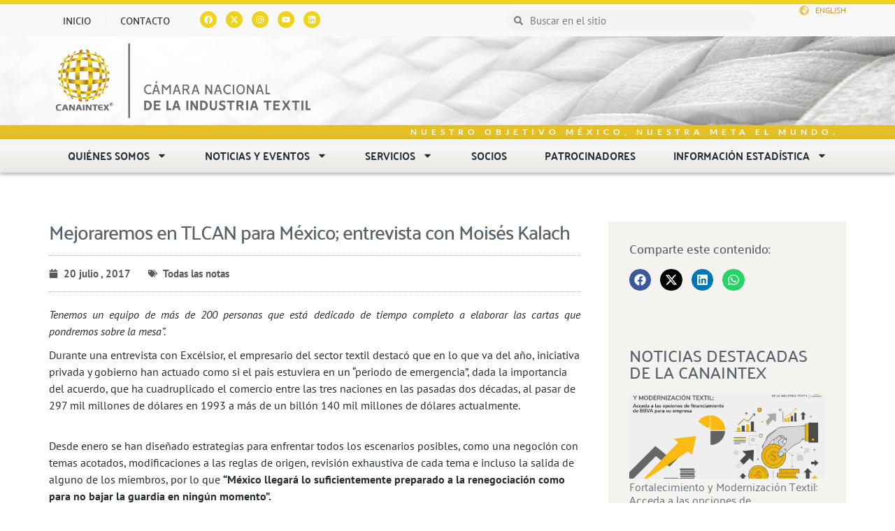

--- FILE ---
content_type: text/html; charset=UTF-8
request_url: https://canaintex.org.mx/mejoraremos-en-tlcan-para-mxico-entrevista-con-moiss-kalach/
body_size: 27434
content:
<!DOCTYPE html>
<html lang="es">
<head>
	<meta charset="UTF-8">
	<meta name="viewport" content="width=device-width, initial-scale=1.0, viewport-fit=cover" />		<script>(function(html){html.className = html.className.replace(/\bno-js\b/,'js')})(document.documentElement);</script>
<meta name='robots' content='index, follow, max-image-preview:large, max-snippet:-1, max-video-preview:-1' />

	<!-- This site is optimized with the Yoast SEO plugin v25.6 - https://yoast.com/wordpress/plugins/seo/ -->
	<title>Mejoraremos en TLCAN para M&eacute;xico; entrevista con Mois&eacute;s Kalach - Canaintex</title>
	<link rel="canonical" href="https://canaintex.org.mx/mejoraremos-en-tlcan-para-mxico-entrevista-con-moiss-kalach/" />
	<meta property="og:locale" content="es_MX" />
	<meta property="og:type" content="article" />
	<meta property="og:title" content="Mejoraremos en TLCAN para M&eacute;xico; entrevista con Mois&eacute;s Kalach - Canaintex" />
	<meta property="og:description" content="Tenemos un equipo de m&aacute;s de 200 personas que est&aacute; dedicado de tiempo completo a elaborar las cartas que pondremos sobre la mesa&rdquo;. Durante una entrevista con Exc&eacute;lsior, el empresario del sector textil destac&oacute; que en lo que va del a&ntilde;o, iniciativa privada y gobierno han actuado como si el pa&iacute;s estuviera en un &ldquo;periodo &hellip; Continúa leyendo Mejoraremos en TLCAN para M&eacute;xico; entrevista con Mois&eacute;s Kalach" />
	<meta property="og:url" content="https://canaintex.org.mx/mejoraremos-en-tlcan-para-mxico-entrevista-con-moiss-kalach/" />
	<meta property="og:site_name" content="Canaintex" />
	<meta property="article:publisher" content="https://www.facebook.com/Canaintex-667192073486838/" />
	<meta property="article:published_time" content="2017-07-20T05:00:00+00:00" />
	<meta property="og:image" content="https://www.dineroenimagen.com/media/dinero/mexicofirme200717g.jpg" />
	<meta name="author" content="CANAINTEX" />
	<meta name="twitter:card" content="summary_large_image" />
	<meta name="twitter:creator" content="@canaintex_mx" />
	<meta name="twitter:site" content="@canaintex_mx" />
	<meta name="twitter:label1" content="Escrito por" />
	<meta name="twitter:data1" content="CANAINTEX" />
	<meta name="twitter:label2" content="Tiempo de lectura" />
	<meta name="twitter:data2" content="4 minutos" />
	<script type="application/ld+json" class="yoast-schema-graph">{"@context":"https://schema.org","@graph":[{"@type":"Article","@id":"https://canaintex.org.mx/mejoraremos-en-tlcan-para-mxico-entrevista-con-moiss-kalach/#article","isPartOf":{"@id":"https://canaintex.org.mx/mejoraremos-en-tlcan-para-mxico-entrevista-con-moiss-kalach/"},"author":{"name":"CANAINTEX","@id":"https://canaintex.org.mx/#/schema/person/f69edfaf274ee86ff09ad1202ad1e2aa"},"headline":"Mejoraremos en TLCAN para M&eacute;xico; entrevista con Mois&eacute;s Kalach","datePublished":"2017-07-20T05:00:00+00:00","mainEntityOfPage":{"@id":"https://canaintex.org.mx/mejoraremos-en-tlcan-para-mxico-entrevista-con-moiss-kalach/"},"wordCount":795,"publisher":{"@id":"https://canaintex.org.mx/#organization"},"image":{"@id":"https://canaintex.org.mx/mejoraremos-en-tlcan-para-mxico-entrevista-con-moiss-kalach/#primaryimage"},"thumbnailUrl":"https://www.dineroenimagen.com/media/dinero/mexicofirme200717g.jpg","articleSection":["Todas las notas"],"inLanguage":"es"},{"@type":"WebPage","@id":"https://canaintex.org.mx/mejoraremos-en-tlcan-para-mxico-entrevista-con-moiss-kalach/","url":"https://canaintex.org.mx/mejoraremos-en-tlcan-para-mxico-entrevista-con-moiss-kalach/","name":"Mejoraremos en TLCAN para M&eacute;xico; entrevista con Mois&eacute;s Kalach - Canaintex","isPartOf":{"@id":"https://canaintex.org.mx/#website"},"primaryImageOfPage":{"@id":"https://canaintex.org.mx/mejoraremos-en-tlcan-para-mxico-entrevista-con-moiss-kalach/#primaryimage"},"image":{"@id":"https://canaintex.org.mx/mejoraremos-en-tlcan-para-mxico-entrevista-con-moiss-kalach/#primaryimage"},"thumbnailUrl":"https://www.dineroenimagen.com/media/dinero/mexicofirme200717g.jpg","datePublished":"2017-07-20T05:00:00+00:00","breadcrumb":{"@id":"https://canaintex.org.mx/mejoraremos-en-tlcan-para-mxico-entrevista-con-moiss-kalach/#breadcrumb"},"inLanguage":"es","potentialAction":[{"@type":"ReadAction","target":["https://canaintex.org.mx/mejoraremos-en-tlcan-para-mxico-entrevista-con-moiss-kalach/"]}]},{"@type":"ImageObject","inLanguage":"es","@id":"https://canaintex.org.mx/mejoraremos-en-tlcan-para-mxico-entrevista-con-moiss-kalach/#primaryimage","url":"https://www.dineroenimagen.com/media/dinero/mexicofirme200717g.jpg","contentUrl":"https://www.dineroenimagen.com/media/dinero/mexicofirme200717g.jpg"},{"@type":"BreadcrumbList","@id":"https://canaintex.org.mx/mejoraremos-en-tlcan-para-mxico-entrevista-con-moiss-kalach/#breadcrumb","itemListElement":[{"@type":"ListItem","position":1,"name":"Inicio","item":"https://canaintex.org.mx/"},{"@type":"ListItem","position":2,"name":"Noticias &#8211; general","item":"https://canaintex.org.mx/noticias-general/"},{"@type":"ListItem","position":3,"name":"Mejoraremos en TLCAN para M&eacute;xico; entrevista con Mois&eacute;s Kalach"}]},{"@type":"WebSite","@id":"https://canaintex.org.mx/#website","url":"https://canaintex.org.mx/","name":"Canaintex","description":"Cámara Nacional de la Industria Textil","publisher":{"@id":"https://canaintex.org.mx/#organization"},"potentialAction":[{"@type":"SearchAction","target":{"@type":"EntryPoint","urlTemplate":"https://canaintex.org.mx/?s={search_term_string}"},"query-input":{"@type":"PropertyValueSpecification","valueRequired":true,"valueName":"search_term_string"}}],"inLanguage":"es"},{"@type":"Organization","@id":"https://canaintex.org.mx/#organization","name":"Canaintex","url":"https://canaintex.org.mx/","logo":{"@type":"ImageObject","inLanguage":"es","@id":"https://canaintex.org.mx/#/schema/logo/image/","url":"https://canaintex.org.mx/wp-content/uploads/2019/12/canaintex-logo.png","contentUrl":"https://canaintex.org.mx/wp-content/uploads/2019/12/canaintex-logo.png","width":240,"height":240,"caption":"Canaintex"},"image":{"@id":"https://canaintex.org.mx/#/schema/logo/image/"},"sameAs":["https://www.facebook.com/Canaintex-667192073486838/","https://x.com/canaintex_mx","https://instagram.com/canaintex_mexico?igshid=10qskbc79r967","https://www.youtube.com/c/CANAINTEX_Mexico","https://www.linkedin.com/company/canaintex/"]},{"@type":"Person","@id":"https://canaintex.org.mx/#/schema/person/f69edfaf274ee86ff09ad1202ad1e2aa","name":"CANAINTEX","image":{"@type":"ImageObject","inLanguage":"es","@id":"https://canaintex.org.mx/#/schema/person/image/","url":"https://secure.gravatar.com/avatar/73b8b1077b807ea84d70f7f66029c1c1?s=96&d=mm&r=g","contentUrl":"https://secure.gravatar.com/avatar/73b8b1077b807ea84d70f7f66029c1c1?s=96&d=mm&r=g","caption":"CANAINTEX"},"url":"https://canaintex.org.mx/author/sistemas/"}]}</script>
	<!-- / Yoast SEO plugin. -->


<link rel='dns-prefetch' href='//maps.googleapis.com' />
<link rel='dns-prefetch' href='//www.googletagmanager.com' />
<link rel="alternate" type="application/rss+xml" title="Canaintex &raquo; Feed" href="https://canaintex.org.mx/feed/" />
<link rel="alternate" type="application/rss+xml" title="Canaintex &raquo; RSS de los comentarios" href="https://canaintex.org.mx/comments/feed/" />
<script type="text/javascript">
/* <![CDATA[ */
window._wpemojiSettings = {"baseUrl":"https:\/\/s.w.org\/images\/core\/emoji\/15.0.3\/72x72\/","ext":".png","svgUrl":"https:\/\/s.w.org\/images\/core\/emoji\/15.0.3\/svg\/","svgExt":".svg","source":{"concatemoji":"https:\/\/canaintex.org.mx\/wp-includes\/js\/wp-emoji-release.min.js?ver=6.6.2"}};
/*! This file is auto-generated */
!function(i,n){var o,s,e;function c(e){try{var t={supportTests:e,timestamp:(new Date).valueOf()};sessionStorage.setItem(o,JSON.stringify(t))}catch(e){}}function p(e,t,n){e.clearRect(0,0,e.canvas.width,e.canvas.height),e.fillText(t,0,0);var t=new Uint32Array(e.getImageData(0,0,e.canvas.width,e.canvas.height).data),r=(e.clearRect(0,0,e.canvas.width,e.canvas.height),e.fillText(n,0,0),new Uint32Array(e.getImageData(0,0,e.canvas.width,e.canvas.height).data));return t.every(function(e,t){return e===r[t]})}function u(e,t,n){switch(t){case"flag":return n(e,"\ud83c\udff3\ufe0f\u200d\u26a7\ufe0f","\ud83c\udff3\ufe0f\u200b\u26a7\ufe0f")?!1:!n(e,"\ud83c\uddfa\ud83c\uddf3","\ud83c\uddfa\u200b\ud83c\uddf3")&&!n(e,"\ud83c\udff4\udb40\udc67\udb40\udc62\udb40\udc65\udb40\udc6e\udb40\udc67\udb40\udc7f","\ud83c\udff4\u200b\udb40\udc67\u200b\udb40\udc62\u200b\udb40\udc65\u200b\udb40\udc6e\u200b\udb40\udc67\u200b\udb40\udc7f");case"emoji":return!n(e,"\ud83d\udc26\u200d\u2b1b","\ud83d\udc26\u200b\u2b1b")}return!1}function f(e,t,n){var r="undefined"!=typeof WorkerGlobalScope&&self instanceof WorkerGlobalScope?new OffscreenCanvas(300,150):i.createElement("canvas"),a=r.getContext("2d",{willReadFrequently:!0}),o=(a.textBaseline="top",a.font="600 32px Arial",{});return e.forEach(function(e){o[e]=t(a,e,n)}),o}function t(e){var t=i.createElement("script");t.src=e,t.defer=!0,i.head.appendChild(t)}"undefined"!=typeof Promise&&(o="wpEmojiSettingsSupports",s=["flag","emoji"],n.supports={everything:!0,everythingExceptFlag:!0},e=new Promise(function(e){i.addEventListener("DOMContentLoaded",e,{once:!0})}),new Promise(function(t){var n=function(){try{var e=JSON.parse(sessionStorage.getItem(o));if("object"==typeof e&&"number"==typeof e.timestamp&&(new Date).valueOf()<e.timestamp+604800&&"object"==typeof e.supportTests)return e.supportTests}catch(e){}return null}();if(!n){if("undefined"!=typeof Worker&&"undefined"!=typeof OffscreenCanvas&&"undefined"!=typeof URL&&URL.createObjectURL&&"undefined"!=typeof Blob)try{var e="postMessage("+f.toString()+"("+[JSON.stringify(s),u.toString(),p.toString()].join(",")+"));",r=new Blob([e],{type:"text/javascript"}),a=new Worker(URL.createObjectURL(r),{name:"wpTestEmojiSupports"});return void(a.onmessage=function(e){c(n=e.data),a.terminate(),t(n)})}catch(e){}c(n=f(s,u,p))}t(n)}).then(function(e){for(var t in e)n.supports[t]=e[t],n.supports.everything=n.supports.everything&&n.supports[t],"flag"!==t&&(n.supports.everythingExceptFlag=n.supports.everythingExceptFlag&&n.supports[t]);n.supports.everythingExceptFlag=n.supports.everythingExceptFlag&&!n.supports.flag,n.DOMReady=!1,n.readyCallback=function(){n.DOMReady=!0}}).then(function(){return e}).then(function(){var e;n.supports.everything||(n.readyCallback(),(e=n.source||{}).concatemoji?t(e.concatemoji):e.wpemoji&&e.twemoji&&(t(e.twemoji),t(e.wpemoji)))}))}((window,document),window._wpemojiSettings);
/* ]]> */
</script>
<style id='wp-emoji-styles-inline-css' type='text/css'>

	img.wp-smiley, img.emoji {
		display: inline !important;
		border: none !important;
		box-shadow: none !important;
		height: 1em !important;
		width: 1em !important;
		margin: 0 0.07em !important;
		vertical-align: -0.1em !important;
		background: none !important;
		padding: 0 !important;
	}
</style>
<link rel='stylesheet' id='wp-block-library-css' href='https://canaintex.org.mx/wp-includes/css/dist/block-library/style.min.css?ver=6.6.2' type='text/css' media='all' />
<style id='safe-svg-svg-icon-style-inline-css' type='text/css'>
.safe-svg-cover{text-align:center}.safe-svg-cover .safe-svg-inside{display:inline-block;max-width:100%}.safe-svg-cover svg{fill:currentColor;height:100%;max-height:100%;max-width:100%;width:100%}

</style>
<style id='classic-theme-styles-inline-css' type='text/css'>
/*! This file is auto-generated */
.wp-block-button__link{color:#fff;background-color:#32373c;border-radius:9999px;box-shadow:none;text-decoration:none;padding:calc(.667em + 2px) calc(1.333em + 2px);font-size:1.125em}.wp-block-file__button{background:#32373c;color:#fff;text-decoration:none}
</style>
<style id='global-styles-inline-css' type='text/css'>
:root{--wp--preset--aspect-ratio--square: 1;--wp--preset--aspect-ratio--4-3: 4/3;--wp--preset--aspect-ratio--3-4: 3/4;--wp--preset--aspect-ratio--3-2: 3/2;--wp--preset--aspect-ratio--2-3: 2/3;--wp--preset--aspect-ratio--16-9: 16/9;--wp--preset--aspect-ratio--9-16: 9/16;--wp--preset--color--black: #000000;--wp--preset--color--cyan-bluish-gray: #abb8c3;--wp--preset--color--white: #ffffff;--wp--preset--color--pale-pink: #f78da7;--wp--preset--color--vivid-red: #cf2e2e;--wp--preset--color--luminous-vivid-orange: #ff6900;--wp--preset--color--luminous-vivid-amber: #fcb900;--wp--preset--color--light-green-cyan: #7bdcb5;--wp--preset--color--vivid-green-cyan: #00d084;--wp--preset--color--pale-cyan-blue: #8ed1fc;--wp--preset--color--vivid-cyan-blue: #0693e3;--wp--preset--color--vivid-purple: #9b51e0;--wp--preset--gradient--vivid-cyan-blue-to-vivid-purple: linear-gradient(135deg,rgba(6,147,227,1) 0%,rgb(155,81,224) 100%);--wp--preset--gradient--light-green-cyan-to-vivid-green-cyan: linear-gradient(135deg,rgb(122,220,180) 0%,rgb(0,208,130) 100%);--wp--preset--gradient--luminous-vivid-amber-to-luminous-vivid-orange: linear-gradient(135deg,rgba(252,185,0,1) 0%,rgba(255,105,0,1) 100%);--wp--preset--gradient--luminous-vivid-orange-to-vivid-red: linear-gradient(135deg,rgba(255,105,0,1) 0%,rgb(207,46,46) 100%);--wp--preset--gradient--very-light-gray-to-cyan-bluish-gray: linear-gradient(135deg,rgb(238,238,238) 0%,rgb(169,184,195) 100%);--wp--preset--gradient--cool-to-warm-spectrum: linear-gradient(135deg,rgb(74,234,220) 0%,rgb(151,120,209) 20%,rgb(207,42,186) 40%,rgb(238,44,130) 60%,rgb(251,105,98) 80%,rgb(254,248,76) 100%);--wp--preset--gradient--blush-light-purple: linear-gradient(135deg,rgb(255,206,236) 0%,rgb(152,150,240) 100%);--wp--preset--gradient--blush-bordeaux: linear-gradient(135deg,rgb(254,205,165) 0%,rgb(254,45,45) 50%,rgb(107,0,62) 100%);--wp--preset--gradient--luminous-dusk: linear-gradient(135deg,rgb(255,203,112) 0%,rgb(199,81,192) 50%,rgb(65,88,208) 100%);--wp--preset--gradient--pale-ocean: linear-gradient(135deg,rgb(255,245,203) 0%,rgb(182,227,212) 50%,rgb(51,167,181) 100%);--wp--preset--gradient--electric-grass: linear-gradient(135deg,rgb(202,248,128) 0%,rgb(113,206,126) 100%);--wp--preset--gradient--midnight: linear-gradient(135deg,rgb(2,3,129) 0%,rgb(40,116,252) 100%);--wp--preset--font-size--small: 13px;--wp--preset--font-size--medium: 20px;--wp--preset--font-size--large: 36px;--wp--preset--font-size--x-large: 42px;--wp--preset--spacing--20: 0.44rem;--wp--preset--spacing--30: 0.67rem;--wp--preset--spacing--40: 1rem;--wp--preset--spacing--50: 1.5rem;--wp--preset--spacing--60: 2.25rem;--wp--preset--spacing--70: 3.38rem;--wp--preset--spacing--80: 5.06rem;--wp--preset--shadow--natural: 6px 6px 9px rgba(0, 0, 0, 0.2);--wp--preset--shadow--deep: 12px 12px 50px rgba(0, 0, 0, 0.4);--wp--preset--shadow--sharp: 6px 6px 0px rgba(0, 0, 0, 0.2);--wp--preset--shadow--outlined: 6px 6px 0px -3px rgba(255, 255, 255, 1), 6px 6px rgba(0, 0, 0, 1);--wp--preset--shadow--crisp: 6px 6px 0px rgba(0, 0, 0, 1);}:where(.is-layout-flex){gap: 0.5em;}:where(.is-layout-grid){gap: 0.5em;}body .is-layout-flex{display: flex;}.is-layout-flex{flex-wrap: wrap;align-items: center;}.is-layout-flex > :is(*, div){margin: 0;}body .is-layout-grid{display: grid;}.is-layout-grid > :is(*, div){margin: 0;}:where(.wp-block-columns.is-layout-flex){gap: 2em;}:where(.wp-block-columns.is-layout-grid){gap: 2em;}:where(.wp-block-post-template.is-layout-flex){gap: 1.25em;}:where(.wp-block-post-template.is-layout-grid){gap: 1.25em;}.has-black-color{color: var(--wp--preset--color--black) !important;}.has-cyan-bluish-gray-color{color: var(--wp--preset--color--cyan-bluish-gray) !important;}.has-white-color{color: var(--wp--preset--color--white) !important;}.has-pale-pink-color{color: var(--wp--preset--color--pale-pink) !important;}.has-vivid-red-color{color: var(--wp--preset--color--vivid-red) !important;}.has-luminous-vivid-orange-color{color: var(--wp--preset--color--luminous-vivid-orange) !important;}.has-luminous-vivid-amber-color{color: var(--wp--preset--color--luminous-vivid-amber) !important;}.has-light-green-cyan-color{color: var(--wp--preset--color--light-green-cyan) !important;}.has-vivid-green-cyan-color{color: var(--wp--preset--color--vivid-green-cyan) !important;}.has-pale-cyan-blue-color{color: var(--wp--preset--color--pale-cyan-blue) !important;}.has-vivid-cyan-blue-color{color: var(--wp--preset--color--vivid-cyan-blue) !important;}.has-vivid-purple-color{color: var(--wp--preset--color--vivid-purple) !important;}.has-black-background-color{background-color: var(--wp--preset--color--black) !important;}.has-cyan-bluish-gray-background-color{background-color: var(--wp--preset--color--cyan-bluish-gray) !important;}.has-white-background-color{background-color: var(--wp--preset--color--white) !important;}.has-pale-pink-background-color{background-color: var(--wp--preset--color--pale-pink) !important;}.has-vivid-red-background-color{background-color: var(--wp--preset--color--vivid-red) !important;}.has-luminous-vivid-orange-background-color{background-color: var(--wp--preset--color--luminous-vivid-orange) !important;}.has-luminous-vivid-amber-background-color{background-color: var(--wp--preset--color--luminous-vivid-amber) !important;}.has-light-green-cyan-background-color{background-color: var(--wp--preset--color--light-green-cyan) !important;}.has-vivid-green-cyan-background-color{background-color: var(--wp--preset--color--vivid-green-cyan) !important;}.has-pale-cyan-blue-background-color{background-color: var(--wp--preset--color--pale-cyan-blue) !important;}.has-vivid-cyan-blue-background-color{background-color: var(--wp--preset--color--vivid-cyan-blue) !important;}.has-vivid-purple-background-color{background-color: var(--wp--preset--color--vivid-purple) !important;}.has-black-border-color{border-color: var(--wp--preset--color--black) !important;}.has-cyan-bluish-gray-border-color{border-color: var(--wp--preset--color--cyan-bluish-gray) !important;}.has-white-border-color{border-color: var(--wp--preset--color--white) !important;}.has-pale-pink-border-color{border-color: var(--wp--preset--color--pale-pink) !important;}.has-vivid-red-border-color{border-color: var(--wp--preset--color--vivid-red) !important;}.has-luminous-vivid-orange-border-color{border-color: var(--wp--preset--color--luminous-vivid-orange) !important;}.has-luminous-vivid-amber-border-color{border-color: var(--wp--preset--color--luminous-vivid-amber) !important;}.has-light-green-cyan-border-color{border-color: var(--wp--preset--color--light-green-cyan) !important;}.has-vivid-green-cyan-border-color{border-color: var(--wp--preset--color--vivid-green-cyan) !important;}.has-pale-cyan-blue-border-color{border-color: var(--wp--preset--color--pale-cyan-blue) !important;}.has-vivid-cyan-blue-border-color{border-color: var(--wp--preset--color--vivid-cyan-blue) !important;}.has-vivid-purple-border-color{border-color: var(--wp--preset--color--vivid-purple) !important;}.has-vivid-cyan-blue-to-vivid-purple-gradient-background{background: var(--wp--preset--gradient--vivid-cyan-blue-to-vivid-purple) !important;}.has-light-green-cyan-to-vivid-green-cyan-gradient-background{background: var(--wp--preset--gradient--light-green-cyan-to-vivid-green-cyan) !important;}.has-luminous-vivid-amber-to-luminous-vivid-orange-gradient-background{background: var(--wp--preset--gradient--luminous-vivid-amber-to-luminous-vivid-orange) !important;}.has-luminous-vivid-orange-to-vivid-red-gradient-background{background: var(--wp--preset--gradient--luminous-vivid-orange-to-vivid-red) !important;}.has-very-light-gray-to-cyan-bluish-gray-gradient-background{background: var(--wp--preset--gradient--very-light-gray-to-cyan-bluish-gray) !important;}.has-cool-to-warm-spectrum-gradient-background{background: var(--wp--preset--gradient--cool-to-warm-spectrum) !important;}.has-blush-light-purple-gradient-background{background: var(--wp--preset--gradient--blush-light-purple) !important;}.has-blush-bordeaux-gradient-background{background: var(--wp--preset--gradient--blush-bordeaux) !important;}.has-luminous-dusk-gradient-background{background: var(--wp--preset--gradient--luminous-dusk) !important;}.has-pale-ocean-gradient-background{background: var(--wp--preset--gradient--pale-ocean) !important;}.has-electric-grass-gradient-background{background: var(--wp--preset--gradient--electric-grass) !important;}.has-midnight-gradient-background{background: var(--wp--preset--gradient--midnight) !important;}.has-small-font-size{font-size: var(--wp--preset--font-size--small) !important;}.has-medium-font-size{font-size: var(--wp--preset--font-size--medium) !important;}.has-large-font-size{font-size: var(--wp--preset--font-size--large) !important;}.has-x-large-font-size{font-size: var(--wp--preset--font-size--x-large) !important;}
:where(.wp-block-post-template.is-layout-flex){gap: 1.25em;}:where(.wp-block-post-template.is-layout-grid){gap: 1.25em;}
:where(.wp-block-columns.is-layout-flex){gap: 2em;}:where(.wp-block-columns.is-layout-grid){gap: 2em;}
:root :where(.wp-block-pullquote){font-size: 1.5em;line-height: 1.6;}
</style>
<link rel='stylesheet' id='h5p-plugin-styles-css' href='https://canaintex.org.mx/wp-content/plugins/h5p/h5p-php-library/styles/h5p.css?ver=1.16.2' type='text/css' media='all' />
<link rel='stylesheet' id='bootstrap-css' href='https://canaintex.org.mx/wp-content/themes/canaintex/css/bootstrap.min.css?ver=3.3.6' type='text/css' media='all' />
<link rel='stylesheet' id='font.awesome-css' href='https://canaintex.org.mx/wp-content/themes/canaintex/css/font-awesome.min.css?ver=4.5.0' type='text/css' media='all' />
<link rel='stylesheet' id='linear.icons-css' href='https://canaintex.org.mx/wp-content/themes/canaintex/css/lnr.icons.css?ver=10.0' type='text/css' media='all' />
<link rel='stylesheet' id='unslider-css' href='https://canaintex.org.mx/wp-content/themes/canaintex/css/unslider.css?ver=3.1.0' type='text/css' media='all' />
<link rel='stylesheet' id='unslider.dots-css' href='https://canaintex.org.mx/wp-content/themes/canaintex/css/unslider-dots.css?ver=3.1.0' type='text/css' media='all' />
<link rel='stylesheet' id='fullcalendar-css' href='https://canaintex.org.mx/wp-content/themes/canaintex/css/fullcalendar.min.css?ver=2.9.0' type='text/css' media='all' />
<link rel='stylesheet' id='owl.carrusel-css' href='https://canaintex.org.mx/wp-content/themes/canaintex/css/owl.carousel.css?ver=2.0' type='text/css' media='all' />
<link rel='stylesheet' id='fancybox-css' href='https://canaintex.org.mx/wp-content/themes/canaintex/css/jquery.fancybox.css?ver=2.0' type='text/css' media='all' />
<link rel='stylesheet' id='open.sans-css' href='https://canaintex.org.mx/wp-content/themes/canaintex/css/open-sans.css?ver=1.0' type='text/css' media='all' />
<link rel='stylesheet' id='twentyfifteen-style-css' href='https://canaintex.org.mx/wp-content/themes/canaintex/style.css?ver=6.6.2' type='text/css' media='all' />
<link rel='stylesheet' id='elementor-frontend-css' href='https://canaintex.org.mx/wp-content/plugins/elementor/assets/css/frontend.min.css?ver=3.29.1' type='text/css' media='all' />
<link rel='stylesheet' id='widget-heading-css' href='https://canaintex.org.mx/wp-content/plugins/elementor/assets/css/widget-heading.min.css?ver=3.29.1' type='text/css' media='all' />
<link rel='stylesheet' id='widget-video-css' href='https://canaintex.org.mx/wp-content/plugins/elementor/assets/css/widget-video.min.css?ver=3.29.1' type='text/css' media='all' />
<link rel='stylesheet' id='e-animation-fadeIn-css' href='https://canaintex.org.mx/wp-content/plugins/elementor/assets/lib/animations/styles/fadeIn.min.css?ver=3.29.1' type='text/css' media='all' />
<link rel='stylesheet' id='e-popup-css' href='https://canaintex.org.mx/wp-content/plugins/elementor-pro/assets/css/conditionals/popup.min.css?ver=3.29.0' type='text/css' media='all' />
<link rel='stylesheet' id='widget-nav-menu-css' href='https://canaintex.org.mx/wp-content/plugins/elementor-pro/assets/css/widget-nav-menu.min.css?ver=3.29.0' type='text/css' media='all' />
<link rel='stylesheet' id='widget-social-icons-css' href='https://canaintex.org.mx/wp-content/plugins/elementor/assets/css/widget-social-icons.min.css?ver=3.29.1' type='text/css' media='all' />
<link rel='stylesheet' id='e-apple-webkit-css' href='https://canaintex.org.mx/wp-content/plugins/elementor/assets/css/conditionals/apple-webkit.min.css?ver=3.29.1' type='text/css' media='all' />
<link rel='stylesheet' id='widget-search-form-css' href='https://canaintex.org.mx/wp-content/plugins/elementor-pro/assets/css/widget-search-form.min.css?ver=3.29.0' type='text/css' media='all' />
<link rel='stylesheet' id='widget-icon-list-css' href='https://canaintex.org.mx/wp-content/plugins/elementor/assets/css/widget-icon-list.min.css?ver=3.29.1' type='text/css' media='all' />
<link rel='stylesheet' id='widget-image-css' href='https://canaintex.org.mx/wp-content/plugins/elementor/assets/css/widget-image.min.css?ver=3.29.1' type='text/css' media='all' />
<link rel='stylesheet' id='e-sticky-css' href='https://canaintex.org.mx/wp-content/plugins/elementor-pro/assets/css/modules/sticky.min.css?ver=3.29.0' type='text/css' media='all' />
<link rel='stylesheet' id='widget-post-info-css' href='https://canaintex.org.mx/wp-content/plugins/elementor-pro/assets/css/widget-post-info.min.css?ver=3.29.0' type='text/css' media='all' />
<link rel='stylesheet' id='widget-divider-css' href='https://canaintex.org.mx/wp-content/plugins/elementor/assets/css/widget-divider.min.css?ver=3.29.1' type='text/css' media='all' />
<link rel='stylesheet' id='widget-share-buttons-css' href='https://canaintex.org.mx/wp-content/plugins/elementor-pro/assets/css/widget-share-buttons.min.css?ver=3.29.0' type='text/css' media='all' />
<link rel='stylesheet' id='widget-post-navigation-css' href='https://canaintex.org.mx/wp-content/plugins/elementor-pro/assets/css/widget-post-navigation.min.css?ver=3.29.0' type='text/css' media='all' />
<link rel='stylesheet' id='widget-posts-css' href='https://canaintex.org.mx/wp-content/plugins/elementor-pro/assets/css/widget-posts.min.css?ver=3.29.0' type='text/css' media='all' />
<link rel='stylesheet' id='e-shapes-css' href='https://canaintex.org.mx/wp-content/plugins/elementor/assets/css/conditionals/shapes.min.css?ver=3.29.1' type='text/css' media='all' />
<link rel='stylesheet' id='elementor-post-16000-css' href='https://canaintex.org.mx/wp-content/uploads/elementor/css/post-16000.css?ver=1768327286' type='text/css' media='all' />
<link rel='stylesheet' id='elementor-post-47751-css' href='https://canaintex.org.mx/wp-content/uploads/elementor/css/post-47751.css?ver=1768327286' type='text/css' media='all' />
<link rel='stylesheet' id='elementor-post-47733-css' href='https://canaintex.org.mx/wp-content/uploads/elementor/css/post-47733.css?ver=1768327286' type='text/css' media='all' />
<link rel='stylesheet' id='elementor-post-55237-css' href='https://canaintex.org.mx/wp-content/uploads/elementor/css/post-55237.css?ver=1768327286' type='text/css' media='all' />
<link rel='stylesheet' id='elementor-post-15354-css' href='https://canaintex.org.mx/wp-content/uploads/elementor/css/post-15354.css?ver=1768328084' type='text/css' media='all' />
<link rel='stylesheet' id='elementor-post-15488-css' href='https://canaintex.org.mx/wp-content/uploads/elementor/css/post-15488.css?ver=1768327287' type='text/css' media='all' />
<link rel='stylesheet' id='elementor-gf-local-palanquin-css' href='https://canaintex.org.mx/wp-content/uploads/elementor/google-fonts/css/palanquin.css?ver=1748890539' type='text/css' media='all' />
<link rel='stylesheet' id='elementor-gf-local-ptsansnarrow-css' href='https://canaintex.org.mx/wp-content/uploads/elementor/google-fonts/css/ptsansnarrow.css?ver=1748890539' type='text/css' media='all' />
<link rel='stylesheet' id='elementor-gf-local-ptsans-css' href='https://canaintex.org.mx/wp-content/uploads/elementor/google-fonts/css/ptsans.css?ver=1748890540' type='text/css' media='all' />
<link rel='stylesheet' id='elementor-gf-local-montserrat-css' href='https://canaintex.org.mx/wp-content/uploads/elementor/google-fonts/css/montserrat.css?ver=1748890548' type='text/css' media='all' />
<link rel='stylesheet' id='elementor-gf-local-poppins-css' href='https://canaintex.org.mx/wp-content/uploads/elementor/google-fonts/css/poppins.css?ver=1748890809' type='text/css' media='all' />
<link rel='stylesheet' id='elementor-gf-local-didactgothic-css' href='https://canaintex.org.mx/wp-content/uploads/elementor/google-fonts/css/didactgothic.css?ver=1758856118' type='text/css' media='all' />
<link rel='stylesheet' id='elementor-gf-local-lato-css' href='https://canaintex.org.mx/wp-content/uploads/elementor/google-fonts/css/lato.css?ver=1748890549' type='text/css' media='all' />
<link rel='stylesheet' id='elementor-gf-local-roboto-css' href='https://canaintex.org.mx/wp-content/uploads/elementor/google-fonts/css/roboto.css?ver=1748890557' type='text/css' media='all' />
<script type="text/javascript" src="https://canaintex.org.mx/wp-includes/js/jquery/jquery.min.js?ver=3.7.1" id="jquery-core-js"></script>
<script type="text/javascript" src="https://canaintex.org.mx/wp-includes/js/jquery/jquery-migrate.min.js?ver=3.4.1" id="jquery-migrate-js"></script>
<script type="text/javascript" src="https://canaintex.org.mx/wp-content/themes/canaintex/js/bootstrap.min.js?ver=3.3.6" id="bootstrap-js"></script>
<script type="text/javascript" src="https://canaintex.org.mx/wp-content/themes/canaintex/js/fullcalendar.min.js?ver=2.9.0" id="fullcalendar-js"></script>
<script type="text/javascript" src="https://canaintex.org.mx/wp-content/themes/canaintex/js/lang/es.js?ver=1.0" id="fullcalendar.es-js"></script>
<script type="text/javascript" src="https://canaintex.org.mx/wp-content/themes/canaintex/js/unslider-min.js?ver=3.1.0" id="unslider-js"></script>
<script type="text/javascript" src="https://canaintex.org.mx/wp-content/themes/canaintex/js/owl.carousel.min.js?ver=2.0" id="owl.carrusel-js"></script>
<script type="text/javascript" src="https://canaintex.org.mx/wp-content/themes/canaintex/js/chart.js?ver=0.9.5" id="chartjs-js"></script>
<script type="text/javascript" src="https://canaintex.org.mx/wp-content/themes/canaintex/js/jquery.fancybox.js?ver=2.0" id="fancybox-js"></script>
<script type="text/javascript" src="https://maps.googleapis.com/maps/api/js?v=3.exp&amp;sensor=false&amp;ver=6.6.2" id="google.maps-js"></script>
<script type="text/javascript" src="https://canaintex.org.mx/wp-content/themes/canaintex/js/global.js?ver=1.0" id="global-js"></script>

<!-- Google tag (gtag.js) snippet added by Site Kit -->
<!-- Fragmento de código de Google Analytics añadido por Site Kit -->
<script type="text/javascript" src="https://www.googletagmanager.com/gtag/js?id=GT-W6JK8HG" id="google_gtagjs-js" async></script>
<script type="text/javascript" id="google_gtagjs-js-after">
/* <![CDATA[ */
window.dataLayer = window.dataLayer || [];function gtag(){dataLayer.push(arguments);}
gtag("set","linker",{"domains":["canaintex.org.mx"]});
gtag("js", new Date());
gtag("set", "developer_id.dZTNiMT", true);
gtag("config", "GT-W6JK8HG", {"googlesitekit_post_type":"post"});
/* ]]> */
</script>
<link rel="https://api.w.org/" href="https://canaintex.org.mx/wp-json/" /><link rel="alternate" title="JSON" type="application/json" href="https://canaintex.org.mx/wp-json/wp/v2/posts/4825" /><link rel="EditURI" type="application/rsd+xml" title="RSD" href="https://canaintex.org.mx/xmlrpc.php?rsd" />
<meta name="generator" content="WordPress 6.6.2" />
<link rel='shortlink' href='https://canaintex.org.mx/?p=4825' />
<link rel="alternate" title="oEmbed (JSON)" type="application/json+oembed" href="https://canaintex.org.mx/wp-json/oembed/1.0/embed?url=https%3A%2F%2Fcanaintex.org.mx%2Fmejoraremos-en-tlcan-para-mxico-entrevista-con-moiss-kalach%2F" />
<link rel="alternate" title="oEmbed (XML)" type="text/xml+oembed" href="https://canaintex.org.mx/wp-json/oembed/1.0/embed?url=https%3A%2F%2Fcanaintex.org.mx%2Fmejoraremos-en-tlcan-para-mxico-entrevista-con-moiss-kalach%2F&#038;format=xml" />
<meta name="generator" content="Site Kit by Google 1.170.0" />
		<script>
		(function(h,o,t,j,a,r){
			h.hj=h.hj||function(){(h.hj.q=h.hj.q||[]).push(arguments)};
			h._hjSettings={hjid:957913,hjsv:5};
			a=o.getElementsByTagName('head')[0];
			r=o.createElement('script');r.async=1;
			r.src=t+h._hjSettings.hjid+j+h._hjSettings.hjsv;
			a.appendChild(r);
		})(window,document,'//static.hotjar.com/c/hotjar-','.js?sv=');
		</script>
		<meta name="generator" content="Elementor 3.29.1; features: e_font_icon_svg, additional_custom_breakpoints, e_local_google_fonts, e_element_cache; settings: css_print_method-external, google_font-enabled, font_display-auto">
<meta name="google-site-verification" content="A-gpIBt509r6mdUXpuIB1jpgCn2GEHVitrfCrpuLY-Q" />
<link href="https://fonts.googleapis.com/icon?family=Material+Icons" rel="stylesheet">
<script src="https://kit.fontawesome.com/yourcode.js" crossorigin="anonymous"></script>

			<style>
				.e-con.e-parent:nth-of-type(n+4):not(.e-lazyloaded):not(.e-no-lazyload),
				.e-con.e-parent:nth-of-type(n+4):not(.e-lazyloaded):not(.e-no-lazyload) * {
					background-image: none !important;
				}
				@media screen and (max-height: 1024px) {
					.e-con.e-parent:nth-of-type(n+3):not(.e-lazyloaded):not(.e-no-lazyload),
					.e-con.e-parent:nth-of-type(n+3):not(.e-lazyloaded):not(.e-no-lazyload) * {
						background-image: none !important;
					}
				}
				@media screen and (max-height: 640px) {
					.e-con.e-parent:nth-of-type(n+2):not(.e-lazyloaded):not(.e-no-lazyload),
					.e-con.e-parent:nth-of-type(n+2):not(.e-lazyloaded):not(.e-no-lazyload) * {
						background-image: none !important;
					}
				}
			</style>
			<style type="text/css" id="custom-background-css">
body.custom-background { background-color: #ffffff; }
</style>
	<link rel="icon" href="https://canaintex.org.mx/wp-content/uploads/2016/07/cropped-logo-canaintex-1-2-32x32.png" sizes="32x32" />
<link rel="icon" href="https://canaintex.org.mx/wp-content/uploads/2016/07/cropped-logo-canaintex-1-2-192x192.png" sizes="192x192" />
<link rel="apple-touch-icon" href="https://canaintex.org.mx/wp-content/uploads/2016/07/cropped-logo-canaintex-1-2-180x180.png" />
<meta name="msapplication-TileImage" content="https://canaintex.org.mx/wp-content/uploads/2016/07/cropped-logo-canaintex-1-2-270x270.png" />
</head>
<body class="post-template-default single single-post postid-4825 single-format-standard custom-background wp-custom-logo elementor-default elementor-template-full-width elementor-kit-16000 elementor-page-15483 elementor-page-15488">
		<div data-elementor-type="header" data-elementor-id="55237" class="elementor elementor-55237 elementor-location-header" data-elementor-post-type="elementor_library">
			<div class="elementor-element elementor-element-6f422ec e-con-full e-flex e-con e-parent" data-id="6f422ec" data-element_type="container">
		<div class="elementor-element elementor-element-ff7becc e-con-full e-flex e-con e-child" data-id="ff7becc" data-element_type="container" data-settings="{&quot;background_background&quot;:&quot;classic&quot;}">
		<div class="elementor-element elementor-element-3521b86 e-flex e-con-boxed e-con e-child" data-id="3521b86" data-element_type="container" data-settings="{&quot;background_background&quot;:&quot;classic&quot;}">
					<div class="e-con-inner">
		<div class="elementor-element elementor-element-44ebb705 e-con-full e-flex e-con e-child" data-id="44ebb705" data-element_type="container">
				<div class="elementor-element elementor-element-41fdad5d elementor-hidden-tablet elementor-hidden-phone elementor-nav-menu__align-start elementor-nav-menu--dropdown-none elementor-widget elementor-widget-nav-menu" data-id="41fdad5d" data-element_type="widget" data-settings="{&quot;layout&quot;:&quot;horizontal&quot;,&quot;submenu_icon&quot;:{&quot;value&quot;:&quot;&lt;svg class=\&quot;e-font-icon-svg e-fas-caret-down\&quot; viewBox=\&quot;0 0 320 512\&quot; xmlns=\&quot;http:\/\/www.w3.org\/2000\/svg\&quot;&gt;&lt;path d=\&quot;M31.3 192h257.3c17.8 0 26.7 21.5 14.1 34.1L174.1 354.8c-7.8 7.8-20.5 7.8-28.3 0L17.2 226.1C4.6 213.5 13.5 192 31.3 192z\&quot;&gt;&lt;\/path&gt;&lt;\/svg&gt;&quot;,&quot;library&quot;:&quot;fa-solid&quot;}}" data-widget_type="nav-menu.default">
								<nav aria-label="Menu" class="elementor-nav-menu--main elementor-nav-menu__container elementor-nav-menu--layout-horizontal e--pointer-none">
				<ul id="menu-1-41fdad5d" class="elementor-nav-menu"><li class="menu-item menu-item-type-post_type menu-item-object-page menu-item-home menu-item-15988"><a href="https://canaintex.org.mx/" class="elementor-item">Inicio</a></li>
<li class="menu-item menu-item-type-post_type menu-item-object-page menu-item-18859"><a href="https://canaintex.org.mx/contacto/" class="elementor-item">Contacto</a></li>
</ul>			</nav>
						<nav class="elementor-nav-menu--dropdown elementor-nav-menu__container" aria-hidden="true">
				<ul id="menu-2-41fdad5d" class="elementor-nav-menu"><li class="menu-item menu-item-type-post_type menu-item-object-page menu-item-home menu-item-15988"><a href="https://canaintex.org.mx/" class="elementor-item" tabindex="-1">Inicio</a></li>
<li class="menu-item menu-item-type-post_type menu-item-object-page menu-item-18859"><a href="https://canaintex.org.mx/contacto/" class="elementor-item" tabindex="-1">Contacto</a></li>
</ul>			</nav>
						</div>
				</div>
		<div class="elementor-element elementor-element-729882f e-con-full e-flex e-con e-child" data-id="729882f" data-element_type="container">
				<div class="elementor-element elementor-element-75ff6c0b elementor-shape-circle e-grid-align-left e-grid-align-mobile-center elementor-grid-0 elementor-widget elementor-widget-social-icons" data-id="75ff6c0b" data-element_type="widget" data-widget_type="social-icons.default">
							<div class="elementor-social-icons-wrapper elementor-grid" role="list">
							<span class="elementor-grid-item" role="listitem">
					<a class="elementor-icon elementor-social-icon elementor-social-icon-facebook elementor-repeater-item-07a2ee3" href="https://www.facebook.com/Canaintex-667192073486838/" target="_blank">
						<span class="elementor-screen-only">Facebook</span>
						<svg class="e-font-icon-svg e-fab-facebook" viewBox="0 0 512 512" xmlns="http://www.w3.org/2000/svg"><path d="M504 256C504 119 393 8 256 8S8 119 8 256c0 123.78 90.69 226.38 209.25 245V327.69h-63V256h63v-54.64c0-62.15 37-96.48 93.67-96.48 27.14 0 55.52 4.84 55.52 4.84v61h-31.28c-30.8 0-40.41 19.12-40.41 38.73V256h68.78l-11 71.69h-57.78V501C413.31 482.38 504 379.78 504 256z"></path></svg>					</a>
				</span>
							<span class="elementor-grid-item" role="listitem">
					<a class="elementor-icon elementor-social-icon elementor-social-icon- elementor-repeater-item-d94e0bc" href="https://twitter.com/canaintex_mx?lang=es" target="_blank">
						<span class="elementor-screen-only"></span>
						<svg xmlns="http://www.w3.org/2000/svg" viewBox="0 0 512 512"><path d="M389.2 48h70.6L305.6 224.2 487 464H345L233.7 318.6 106.5 464H35.8L200.7 275.5 26.8 48H172.4L272.9 180.9 389.2 48zM364.4 421.8h39.1L151.1 88h-42L364.4 421.8z"></path></svg>					</a>
				</span>
							<span class="elementor-grid-item" role="listitem">
					<a class="elementor-icon elementor-social-icon elementor-social-icon-instagram elementor-repeater-item-58acf4d" href="https://instagram.com/canaintex_mexico?igshid=10qskbc79r967" target="_blank">
						<span class="elementor-screen-only">Instagram</span>
						<svg class="e-font-icon-svg e-fab-instagram" viewBox="0 0 448 512" xmlns="http://www.w3.org/2000/svg"><path d="M224.1 141c-63.6 0-114.9 51.3-114.9 114.9s51.3 114.9 114.9 114.9S339 319.5 339 255.9 287.7 141 224.1 141zm0 189.6c-41.1 0-74.7-33.5-74.7-74.7s33.5-74.7 74.7-74.7 74.7 33.5 74.7 74.7-33.6 74.7-74.7 74.7zm146.4-194.3c0 14.9-12 26.8-26.8 26.8-14.9 0-26.8-12-26.8-26.8s12-26.8 26.8-26.8 26.8 12 26.8 26.8zm76.1 27.2c-1.7-35.9-9.9-67.7-36.2-93.9-26.2-26.2-58-34.4-93.9-36.2-37-2.1-147.9-2.1-184.9 0-35.8 1.7-67.6 9.9-93.9 36.1s-34.4 58-36.2 93.9c-2.1 37-2.1 147.9 0 184.9 1.7 35.9 9.9 67.7 36.2 93.9s58 34.4 93.9 36.2c37 2.1 147.9 2.1 184.9 0 35.9-1.7 67.7-9.9 93.9-36.2 26.2-26.2 34.4-58 36.2-93.9 2.1-37 2.1-147.8 0-184.8zM398.8 388c-7.8 19.6-22.9 34.7-42.6 42.6-29.5 11.7-99.5 9-132.1 9s-102.7 2.6-132.1-9c-19.6-7.8-34.7-22.9-42.6-42.6-11.7-29.5-9-99.5-9-132.1s-2.6-102.7 9-132.1c7.8-19.6 22.9-34.7 42.6-42.6 29.5-11.7 99.5-9 132.1-9s102.7-2.6 132.1 9c19.6 7.8 34.7 22.9 42.6 42.6 11.7 29.5 9 99.5 9 132.1s2.7 102.7-9 132.1z"></path></svg>					</a>
				</span>
							<span class="elementor-grid-item" role="listitem">
					<a class="elementor-icon elementor-social-icon elementor-social-icon-youtube elementor-repeater-item-6e6fcb5" href="https://www.youtube.com/c/CANAINTEX_Mexico" target="_blank">
						<span class="elementor-screen-only">Youtube</span>
						<svg class="e-font-icon-svg e-fab-youtube" viewBox="0 0 576 512" xmlns="http://www.w3.org/2000/svg"><path d="M549.655 124.083c-6.281-23.65-24.787-42.276-48.284-48.597C458.781 64 288 64 288 64S117.22 64 74.629 75.486c-23.497 6.322-42.003 24.947-48.284 48.597-11.412 42.867-11.412 132.305-11.412 132.305s0 89.438 11.412 132.305c6.281 23.65 24.787 41.5 48.284 47.821C117.22 448 288 448 288 448s170.78 0 213.371-11.486c23.497-6.321 42.003-24.171 48.284-47.821 11.412-42.867 11.412-132.305 11.412-132.305s0-89.438-11.412-132.305zm-317.51 213.508V175.185l142.739 81.205-142.739 81.201z"></path></svg>					</a>
				</span>
							<span class="elementor-grid-item" role="listitem">
					<a class="elementor-icon elementor-social-icon elementor-social-icon-linkedin elementor-repeater-item-68a2345" href="https://www.linkedin.com/company/canaintex/" target="_blank">
						<span class="elementor-screen-only">Linkedin</span>
						<svg class="e-font-icon-svg e-fab-linkedin" viewBox="0 0 448 512" xmlns="http://www.w3.org/2000/svg"><path d="M416 32H31.9C14.3 32 0 46.5 0 64.3v383.4C0 465.5 14.3 480 31.9 480H416c17.6 0 32-14.5 32-32.3V64.3c0-17.8-14.4-32.3-32-32.3zM135.4 416H69V202.2h66.5V416zm-33.2-243c-21.3 0-38.5-17.3-38.5-38.5S80.9 96 102.2 96c21.2 0 38.5 17.3 38.5 38.5 0 21.3-17.2 38.5-38.5 38.5zm282.1 243h-66.4V312c0-24.8-.5-56.7-34.5-56.7-34.6 0-39.9 27-39.9 54.9V416h-66.4V202.2h63.7v29.2h.9c8.9-16.8 30.6-34.5 62.9-34.5 67.2 0 79.7 44.3 79.7 101.9V416z"></path></svg>					</a>
				</span>
					</div>
						</div>
				</div>
		<div class="elementor-element elementor-element-2bca470f e-con-full e-flex e-con e-child" data-id="2bca470f" data-element_type="container">
				<div class="elementor-element elementor-element-66c5294f elementor-search-form--skin-minimal elementor-widget elementor-widget-search-form" data-id="66c5294f" data-element_type="widget" data-settings="{&quot;skin&quot;:&quot;minimal&quot;}" data-widget_type="search-form.default">
							<search role="search">
			<form class="elementor-search-form" action="https://canaintex.org.mx" method="get">
												<div class="elementor-search-form__container">
					<label class="elementor-screen-only" for="elementor-search-form-66c5294f">Search</label>

											<div class="elementor-search-form__icon">
							<div class="e-font-icon-svg-container"><svg aria-hidden="true" class="e-font-icon-svg e-fas-search" viewBox="0 0 512 512" xmlns="http://www.w3.org/2000/svg"><path d="M505 442.7L405.3 343c-4.5-4.5-10.6-7-17-7H372c27.6-35.3 44-79.7 44-128C416 93.1 322.9 0 208 0S0 93.1 0 208s93.1 208 208 208c48.3 0 92.7-16.4 128-44v16.3c0 6.4 2.5 12.5 7 17l99.7 99.7c9.4 9.4 24.6 9.4 33.9 0l28.3-28.3c9.4-9.4 9.4-24.6.1-34zM208 336c-70.7 0-128-57.2-128-128 0-70.7 57.2-128 128-128 70.7 0 128 57.2 128 128 0 70.7-57.2 128-128 128z"></path></svg></div>							<span class="elementor-screen-only">Search</span>
						</div>
					
					<input id="elementor-search-form-66c5294f" placeholder="Buscar en el sitio" class="elementor-search-form__input" type="search" name="s" value="">
					
					
									</div>
			</form>
		</search>
						</div>
				</div>
		<div class="elementor-element elementor-element-5edb9c31 e-con-full e-flex e-con e-child" data-id="5edb9c31" data-element_type="container">
				<div class="elementor-element elementor-element-53c6467d elementor-list-item-link-inline elementor-align-right elementor-widget elementor-widget-icon-list" data-id="53c6467d" data-element_type="widget" data-widget_type="icon-list.default">
							<ul class="elementor-icon-list-items">
							<li class="elementor-icon-list-item">
											<a href="https://www.canaintex.com">

												<span class="elementor-icon-list-icon">
							<svg aria-hidden="true" class="e-font-icon-svg e-fas-globe-africa" viewBox="0 0 496 512" xmlns="http://www.w3.org/2000/svg"><path d="M248 8C111.03 8 0 119.03 0 256s111.03 248 248 248 248-111.03 248-248S384.97 8 248 8zm160 215.5v6.93c0 5.87-3.32 11.24-8.57 13.86l-15.39 7.7a15.485 15.485 0 0 1-15.53-.97l-18.21-12.14a15.52 15.52 0 0 0-13.5-1.81l-2.65.88c-9.7 3.23-13.66 14.79-7.99 23.3l13.24 19.86c2.87 4.31 7.71 6.9 12.89 6.9h8.21c8.56 0 15.5 6.94 15.5 15.5v11.34c0 3.35-1.09 6.62-3.1 9.3l-18.74 24.98c-1.42 1.9-2.39 4.1-2.83 6.43l-4.3 22.83c-.62 3.29-2.29 6.29-4.76 8.56a159.608 159.608 0 0 0-25 29.16l-13.03 19.55a27.756 27.756 0 0 1-23.09 12.36c-10.51 0-20.12-5.94-24.82-15.34a78.902 78.902 0 0 1-8.33-35.29V367.5c0-8.56-6.94-15.5-15.5-15.5h-25.88c-14.49 0-28.38-5.76-38.63-16a54.659 54.659 0 0 1-16-38.63v-14.06c0-17.19 8.1-33.38 21.85-43.7l27.58-20.69a54.663 54.663 0 0 1 32.78-10.93h.89c8.48 0 16.85 1.97 24.43 5.77l14.72 7.36c3.68 1.84 7.93 2.14 11.83.84l47.31-15.77c6.33-2.11 10.6-8.03 10.6-14.7 0-8.56-6.94-15.5-15.5-15.5h-10.09c-4.11 0-8.05-1.63-10.96-4.54l-6.92-6.92a15.493 15.493 0 0 0-10.96-4.54H199.5c-8.56 0-15.5-6.94-15.5-15.5v-4.4c0-7.11 4.84-13.31 11.74-15.04l14.45-3.61c3.74-.94 7-3.23 9.14-6.44l8.08-12.11c2.87-4.31 7.71-6.9 12.89-6.9h24.21c8.56 0 15.5-6.94 15.5-15.5v-21.7C359.23 71.63 422.86 131.02 441.93 208H423.5c-8.56 0-15.5 6.94-15.5 15.5z"></path></svg>						</span>
										<span class="elementor-icon-list-text">ENGLISH</span>
											</a>
									</li>
						</ul>
						</div>
				</div>
					</div>
				</div>
		<div class="elementor-element elementor-element-35c7ec0b e-flex e-con-boxed e-con e-child" data-id="35c7ec0b" data-element_type="container" data-settings="{&quot;background_background&quot;:&quot;classic&quot;}">
					<div class="e-con-inner">
		<div class="elementor-element elementor-element-295b511d e-con-full e-flex e-con e-child" data-id="295b511d" data-element_type="container" data-settings="{&quot;background_background&quot;:&quot;classic&quot;}">
				<div class="elementor-element elementor-element-7c16ee09 elementor-widget__width-initial elementor-widget elementor-widget-image" data-id="7c16ee09" data-element_type="widget" data-widget_type="image.default">
																<a href="https://canaintex.org.mx">
							<img width="1256" height="368" src="https://canaintex.org.mx/wp-content/uploads/2024/06/acronimo-2@4x.png" class="attachment-full size-full wp-image-55240" alt="" srcset="https://canaintex.org.mx/wp-content/uploads/2024/06/acronimo-2@4x.png 1256w, https://canaintex.org.mx/wp-content/uploads/2024/06/acronimo-2@4x-775x227.png 775w, https://canaintex.org.mx/wp-content/uploads/2024/06/acronimo-2@4x-750x220.png 750w, https://canaintex.org.mx/wp-content/uploads/2024/06/acronimo-2@4x-768x225.png 768w" sizes="(max-width: 1256px) 100vw, 1256px" />								</a>
															</div>
				</div>
		<div class="elementor-element elementor-element-71fa271f e-flex e-con-boxed e-con e-child" data-id="71fa271f" data-element_type="container" data-settings="{&quot;background_background&quot;:&quot;classic&quot;}">
					<div class="e-con-inner">
					</div>
				</div>
					</div>
				</div>
		<div class="elementor-element elementor-element-5c541908 e-flex e-con-boxed e-con e-child" data-id="5c541908" data-element_type="container" data-settings="{&quot;background_background&quot;:&quot;classic&quot;}">
					<div class="e-con-inner">
				<div class="elementor-element elementor-element-cc3fca9 elementor-widget elementor-widget-heading" data-id="cc3fca9" data-element_type="widget" data-widget_type="heading.default">
					<h2 class="elementor-heading-title elementor-size-default">Nuestro objetivo México, nuestra meta el mundo.</h2>				</div>
					</div>
				</div>
				</div>
				</div>
		<nav class="elementor-element elementor-element-4f30605c e-flex e-con-boxed e-con e-parent" data-id="4f30605c" data-element_type="container" data-settings="{&quot;background_background&quot;:&quot;gradient&quot;,&quot;sticky&quot;:&quot;top&quot;,&quot;sticky_on&quot;:[&quot;desktop&quot;,&quot;tablet&quot;,&quot;mobile&quot;],&quot;sticky_offset&quot;:0,&quot;sticky_effects_offset&quot;:0,&quot;sticky_anchor_link_offset&quot;:0}">
					<div class="e-con-inner">
		<div class="elementor-element elementor-element-417e6155 e-flex e-con-boxed e-con e-child" data-id="417e6155" data-element_type="container">
					<div class="e-con-inner">
				<div class="elementor-element elementor-element-67129931 elementor-nav-menu__align-justify elementor-nav-menu--dropdown-mobile elementor-nav-menu--stretch elementor-nav-menu__text-align-aside elementor-nav-menu--toggle elementor-nav-menu--burger elementor-widget elementor-widget-nav-menu" data-id="67129931" data-element_type="widget" data-settings="{&quot;full_width&quot;:&quot;stretch&quot;,&quot;layout&quot;:&quot;horizontal&quot;,&quot;submenu_icon&quot;:{&quot;value&quot;:&quot;&lt;svg class=\&quot;e-font-icon-svg e-fas-caret-down\&quot; viewBox=\&quot;0 0 320 512\&quot; xmlns=\&quot;http:\/\/www.w3.org\/2000\/svg\&quot;&gt;&lt;path d=\&quot;M31.3 192h257.3c17.8 0 26.7 21.5 14.1 34.1L174.1 354.8c-7.8 7.8-20.5 7.8-28.3 0L17.2 226.1C4.6 213.5 13.5 192 31.3 192z\&quot;&gt;&lt;\/path&gt;&lt;\/svg&gt;&quot;,&quot;library&quot;:&quot;fa-solid&quot;},&quot;toggle&quot;:&quot;burger&quot;}" data-widget_type="nav-menu.default">
								<nav aria-label="Menu" class="elementor-nav-menu--main elementor-nav-menu__container elementor-nav-menu--layout-horizontal e--pointer-background e--animation-sweep-down">
				<ul id="menu-1-67129931" class="elementor-nav-menu"><li class="menu-item menu-item-type-custom menu-item-object-custom menu-item-has-children menu-item-16147"><a href="#url" class="elementor-item elementor-item-anchor">Quiénes somos</a>
<ul class="sub-menu elementor-nav-menu--dropdown">
	<li class="menu-item menu-item-type-post_type menu-item-object-page menu-item-15508"><a href="https://canaintex.org.mx/acerca/" class="elementor-sub-item">Acerca de la CANAINTEX</a></li>
	<li class="menu-item menu-item-type-post_type menu-item-object-page menu-item-59058"><a href="https://canaintex.org.mx/historia-2025/" class="elementor-sub-item">Historia</a></li>
	<li class="menu-item menu-item-type-post_type menu-item-object-page menu-item-21430"><a href="https://canaintex.org.mx/estructura-canaintex/" class="elementor-sub-item">Estructura</a></li>
</ul>
</li>
<li class="menu-item menu-item-type-custom menu-item-object-custom menu-item-has-children menu-item-56777"><a href="#url" class="elementor-item elementor-item-anchor">Noticias y eventos</a>
<ul class="sub-menu elementor-nav-menu--dropdown">
	<li class="menu-item menu-item-type-post_type menu-item-object-page menu-item-55524"><a href="https://canaintex.org.mx/noticias/" class="elementor-sub-item">Noticias</a></li>
	<li class="menu-item menu-item-type-post_type menu-item-object-page menu-item-58750"><a href="https://canaintex.org.mx/comunicados/" class="elementor-sub-item">Comunicados</a></li>
	<li class="menu-item menu-item-type-post_type menu-item-object-page menu-item-15673"><a href="https://canaintex.org.mx/eventos/" class="elementor-sub-item">Eventos</a></li>
</ul>
</li>
<li class="menu-item menu-item-type-custom menu-item-object-custom menu-item-has-children menu-item-16154"><a href="#url" class="elementor-item elementor-item-anchor">Servicios</a>
<ul class="sub-menu elementor-nav-menu--dropdown">
	<li class="menu-item menu-item-type-post_type menu-item-object-page menu-item-15792"><a href="https://canaintex.org.mx/socios-y-afiliados-canaintex/" class="elementor-sub-item">Beneficios para afiliados</a></li>
	<li class="menu-item menu-item-type-post_type menu-item-object-page menu-item-37051"><a href="https://canaintex.org.mx/comercio-exterior-2/" class="elementor-sub-item">Comercio Exterior</a></li>
	<li class="menu-item menu-item-type-post_type menu-item-object-page menu-item-62033"><a href="https://canaintex.org.mx/sistema-indicadores-estrategicos-de-la-industria-indesi-de-la-canaintex/" class="elementor-sub-item">Plataforma INDESI</a></li>
	<li class="menu-item menu-item-type-post_type menu-item-object-page menu-item-43971"><a href="https://canaintex.org.mx/desarrollo-de-negocios/" class="elementor-sub-item">Desarrollo de Negocios</a></li>
	<li class="menu-item menu-item-type-post_type menu-item-object-page menu-item-15694"><a href="https://canaintex.org.mx/consultoria-2/" class="elementor-sub-item">Consultoría y Capacitación</a></li>
	<li class="menu-item menu-item-type-post_type menu-item-object-page menu-item-37742"><a href="https://canaintex.org.mx/normalizacion/" class="elementor-sub-item">Normalización</a></li>
	<li class="menu-item menu-item-type-post_type menu-item-object-page menu-item-57692"><a href="https://canaintex.org.mx/complemento-carta-porte/" class="elementor-sub-item">Complemento Carta Porte</a></li>
	<li class="menu-item menu-item-type-post_type menu-item-object-page menu-item-15732"><a href="https://canaintex.org.mx/cursos-y-seminarios/" class="elementor-sub-item">Cursos, Seminarios y Webinars</a></li>
	<li class="menu-item menu-item-type-post_type menu-item-object-page menu-item-15744"><a href="https://canaintex.org.mx/venta-de-maquinaria/" class="elementor-sub-item">Venta de maquinaria</a></li>
	<li class="menu-item menu-item-type-post_type menu-item-object-page menu-item-15736"><a href="https://canaintex.org.mx/socios-y-afiliados-canaintex/bolsa-de-trabajo/" class="elementor-sub-item">Bolsa de trabajo</a></li>
</ul>
</li>
<li class="menu-item menu-item-type-post_type menu-item-object-page menu-item-37295"><a href="https://canaintex.org.mx/socios/" class="elementor-item">Socios</a></li>
<li class="menu-item menu-item-type-post_type menu-item-object-page menu-item-15983"><a href="https://canaintex.org.mx/patrocinadores-canaintex/" class="elementor-item">Patrocinadores</a></li>
<li class="menu-item menu-item-type-custom menu-item-object-custom menu-item-has-children menu-item-48274"><a href="#url" class="elementor-item elementor-item-anchor">Información estadística</a>
<ul class="sub-menu elementor-nav-menu--dropdown">
	<li class="menu-item menu-item-type-post_type menu-item-object-page menu-item-62466"><a href="https://canaintex.org.mx/informacion-estadistica-diciembre-2025/" class="elementor-sub-item">Información Estadística</a></li>
	<li class="menu-item menu-item-type-post_type menu-item-object-page menu-item-55199"><a href="https://canaintex.org.mx/estudios-inegi/" class="elementor-sub-item">Estudios INEGI</a></li>
	<li class="menu-item menu-item-type-post_type menu-item-object-page menu-item-50855"><a href="https://canaintex.org.mx/estudios-profeco-noviembre-2024/" class="elementor-sub-item">Estudios PROFECO</a></li>
</ul>
</li>
</ul>			</nav>
					<div class="elementor-menu-toggle" role="button" tabindex="0" aria-label="Menu Toggle" aria-expanded="false">
			<svg aria-hidden="true" role="presentation" class="elementor-menu-toggle__icon--open e-font-icon-svg e-eicon-menu-bar" viewBox="0 0 1000 1000" xmlns="http://www.w3.org/2000/svg"><path d="M104 333H896C929 333 958 304 958 271S929 208 896 208H104C71 208 42 237 42 271S71 333 104 333ZM104 583H896C929 583 958 554 958 521S929 458 896 458H104C71 458 42 487 42 521S71 583 104 583ZM104 833H896C929 833 958 804 958 771S929 708 896 708H104C71 708 42 737 42 771S71 833 104 833Z"></path></svg><svg aria-hidden="true" role="presentation" class="elementor-menu-toggle__icon--close e-font-icon-svg e-eicon-close" viewBox="0 0 1000 1000" xmlns="http://www.w3.org/2000/svg"><path d="M742 167L500 408 258 167C246 154 233 150 217 150 196 150 179 158 167 167 154 179 150 196 150 212 150 229 154 242 171 254L408 500 167 742C138 771 138 800 167 829 196 858 225 858 254 829L496 587 738 829C750 842 767 846 783 846 800 846 817 842 829 829 842 817 846 804 846 783 846 767 842 750 829 737L588 500 833 258C863 229 863 200 833 171 804 137 775 137 742 167Z"></path></svg>		</div>
					<nav class="elementor-nav-menu--dropdown elementor-nav-menu__container" aria-hidden="true">
				<ul id="menu-2-67129931" class="elementor-nav-menu"><li class="menu-item menu-item-type-custom menu-item-object-custom menu-item-has-children menu-item-16147"><a href="#url" class="elementor-item elementor-item-anchor" tabindex="-1">Quiénes somos</a>
<ul class="sub-menu elementor-nav-menu--dropdown">
	<li class="menu-item menu-item-type-post_type menu-item-object-page menu-item-15508"><a href="https://canaintex.org.mx/acerca/" class="elementor-sub-item" tabindex="-1">Acerca de la CANAINTEX</a></li>
	<li class="menu-item menu-item-type-post_type menu-item-object-page menu-item-59058"><a href="https://canaintex.org.mx/historia-2025/" class="elementor-sub-item" tabindex="-1">Historia</a></li>
	<li class="menu-item menu-item-type-post_type menu-item-object-page menu-item-21430"><a href="https://canaintex.org.mx/estructura-canaintex/" class="elementor-sub-item" tabindex="-1">Estructura</a></li>
</ul>
</li>
<li class="menu-item menu-item-type-custom menu-item-object-custom menu-item-has-children menu-item-56777"><a href="#url" class="elementor-item elementor-item-anchor" tabindex="-1">Noticias y eventos</a>
<ul class="sub-menu elementor-nav-menu--dropdown">
	<li class="menu-item menu-item-type-post_type menu-item-object-page menu-item-55524"><a href="https://canaintex.org.mx/noticias/" class="elementor-sub-item" tabindex="-1">Noticias</a></li>
	<li class="menu-item menu-item-type-post_type menu-item-object-page menu-item-58750"><a href="https://canaintex.org.mx/comunicados/" class="elementor-sub-item" tabindex="-1">Comunicados</a></li>
	<li class="menu-item menu-item-type-post_type menu-item-object-page menu-item-15673"><a href="https://canaintex.org.mx/eventos/" class="elementor-sub-item" tabindex="-1">Eventos</a></li>
</ul>
</li>
<li class="menu-item menu-item-type-custom menu-item-object-custom menu-item-has-children menu-item-16154"><a href="#url" class="elementor-item elementor-item-anchor" tabindex="-1">Servicios</a>
<ul class="sub-menu elementor-nav-menu--dropdown">
	<li class="menu-item menu-item-type-post_type menu-item-object-page menu-item-15792"><a href="https://canaintex.org.mx/socios-y-afiliados-canaintex/" class="elementor-sub-item" tabindex="-1">Beneficios para afiliados</a></li>
	<li class="menu-item menu-item-type-post_type menu-item-object-page menu-item-37051"><a href="https://canaintex.org.mx/comercio-exterior-2/" class="elementor-sub-item" tabindex="-1">Comercio Exterior</a></li>
	<li class="menu-item menu-item-type-post_type menu-item-object-page menu-item-62033"><a href="https://canaintex.org.mx/sistema-indicadores-estrategicos-de-la-industria-indesi-de-la-canaintex/" class="elementor-sub-item" tabindex="-1">Plataforma INDESI</a></li>
	<li class="menu-item menu-item-type-post_type menu-item-object-page menu-item-43971"><a href="https://canaintex.org.mx/desarrollo-de-negocios/" class="elementor-sub-item" tabindex="-1">Desarrollo de Negocios</a></li>
	<li class="menu-item menu-item-type-post_type menu-item-object-page menu-item-15694"><a href="https://canaintex.org.mx/consultoria-2/" class="elementor-sub-item" tabindex="-1">Consultoría y Capacitación</a></li>
	<li class="menu-item menu-item-type-post_type menu-item-object-page menu-item-37742"><a href="https://canaintex.org.mx/normalizacion/" class="elementor-sub-item" tabindex="-1">Normalización</a></li>
	<li class="menu-item menu-item-type-post_type menu-item-object-page menu-item-57692"><a href="https://canaintex.org.mx/complemento-carta-porte/" class="elementor-sub-item" tabindex="-1">Complemento Carta Porte</a></li>
	<li class="menu-item menu-item-type-post_type menu-item-object-page menu-item-15732"><a href="https://canaintex.org.mx/cursos-y-seminarios/" class="elementor-sub-item" tabindex="-1">Cursos, Seminarios y Webinars</a></li>
	<li class="menu-item menu-item-type-post_type menu-item-object-page menu-item-15744"><a href="https://canaintex.org.mx/venta-de-maquinaria/" class="elementor-sub-item" tabindex="-1">Venta de maquinaria</a></li>
	<li class="menu-item menu-item-type-post_type menu-item-object-page menu-item-15736"><a href="https://canaintex.org.mx/socios-y-afiliados-canaintex/bolsa-de-trabajo/" class="elementor-sub-item" tabindex="-1">Bolsa de trabajo</a></li>
</ul>
</li>
<li class="menu-item menu-item-type-post_type menu-item-object-page menu-item-37295"><a href="https://canaintex.org.mx/socios/" class="elementor-item" tabindex="-1">Socios</a></li>
<li class="menu-item menu-item-type-post_type menu-item-object-page menu-item-15983"><a href="https://canaintex.org.mx/patrocinadores-canaintex/" class="elementor-item" tabindex="-1">Patrocinadores</a></li>
<li class="menu-item menu-item-type-custom menu-item-object-custom menu-item-has-children menu-item-48274"><a href="#url" class="elementor-item elementor-item-anchor" tabindex="-1">Información estadística</a>
<ul class="sub-menu elementor-nav-menu--dropdown">
	<li class="menu-item menu-item-type-post_type menu-item-object-page menu-item-62466"><a href="https://canaintex.org.mx/informacion-estadistica-diciembre-2025/" class="elementor-sub-item" tabindex="-1">Información Estadística</a></li>
	<li class="menu-item menu-item-type-post_type menu-item-object-page menu-item-55199"><a href="https://canaintex.org.mx/estudios-inegi/" class="elementor-sub-item" tabindex="-1">Estudios INEGI</a></li>
	<li class="menu-item menu-item-type-post_type menu-item-object-page menu-item-50855"><a href="https://canaintex.org.mx/estudios-profeco-noviembre-2024/" class="elementor-sub-item" tabindex="-1">Estudios PROFECO</a></li>
</ul>
</li>
</ul>			</nav>
						</div>
					</div>
				</div>
					</div>
				</nav>
				</div>
				<div data-elementor-type="single" data-elementor-id="15488" class="elementor elementor-15488 elementor-location-single post-4825 post type-post status-publish format-standard hentry category-todas-las-notas" data-elementor-post-type="elementor_library">
					<section class="elementor-section elementor-top-section elementor-element elementor-element-1fc7f39b elementor-section-boxed elementor-section-height-default elementor-section-height-default" data-id="1fc7f39b" data-element_type="section" data-settings="{&quot;shape_divider_top&quot;:&quot;mountains&quot;}">
					<div class="elementor-shape elementor-shape-top" aria-hidden="true" data-negative="false">
			<svg xmlns="http://www.w3.org/2000/svg" viewBox="0 0 1000 100" preserveAspectRatio="none">
	<path class="elementor-shape-fill" opacity="0.33" d="M473,67.3c-203.9,88.3-263.1-34-320.3,0C66,119.1,0,59.7,0,59.7V0h1000v59.7 c0,0-62.1,26.1-94.9,29.3c-32.8,3.3-62.8-12.3-75.8-22.1C806,49.6,745.3,8.7,694.9,4.7S492.4,59,473,67.3z"/>
	<path class="elementor-shape-fill" opacity="0.66" d="M734,67.3c-45.5,0-77.2-23.2-129.1-39.1c-28.6-8.7-150.3-10.1-254,39.1 s-91.7-34.4-149.2,0C115.7,118.3,0,39.8,0,39.8V0h1000v36.5c0,0-28.2-18.5-92.1-18.5C810.2,18.1,775.7,67.3,734,67.3z"/>
	<path class="elementor-shape-fill" d="M766.1,28.9c-200-57.5-266,65.5-395.1,19.5C242,1.8,242,5.4,184.8,20.6C128,35.8,132.3,44.9,89.9,52.5C28.6,63.7,0,0,0,0 h1000c0,0-9.9,40.9-83.6,48.1S829.6,47,766.1,28.9z"/>
</svg>		</div>
					<div class="elementor-container elementor-column-gap-default">
					<div class="elementor-column elementor-col-66 elementor-top-column elementor-element elementor-element-5093c127" data-id="5093c127" data-element_type="column" data-settings="{&quot;background_background&quot;:&quot;classic&quot;}">
			<div class="elementor-widget-wrap elementor-element-populated">
						<div class="elementor-element elementor-element-3bb8875d elementor-widget elementor-widget-theme-post-title elementor-page-title elementor-widget-heading" data-id="3bb8875d" data-element_type="widget" data-widget_type="theme-post-title.default">
					<h1 class="elementor-heading-title elementor-size-default">Mejoraremos en TLCAN para M&eacute;xico; entrevista con Mois&eacute;s Kalach</h1>				</div>
				<div class="elementor-element elementor-element-7c583c30 elementor-mobile-align-center elementor-widget elementor-widget-post-info" data-id="7c583c30" data-element_type="widget" data-widget_type="post-info.default">
							<ul class="elementor-inline-items elementor-icon-list-items elementor-post-info">
								<li class="elementor-icon-list-item elementor-repeater-item-ba9c996 elementor-inline-item" itemprop="datePublished">
						<a href="https://canaintex.org.mx/2017/07/20/">
											<span class="elementor-icon-list-icon">
								<svg aria-hidden="true" class="e-font-icon-svg e-fas-calendar" viewBox="0 0 448 512" xmlns="http://www.w3.org/2000/svg"><path d="M12 192h424c6.6 0 12 5.4 12 12v260c0 26.5-21.5 48-48 48H48c-26.5 0-48-21.5-48-48V204c0-6.6 5.4-12 12-12zm436-44v-36c0-26.5-21.5-48-48-48h-48V12c0-6.6-5.4-12-12-12h-40c-6.6 0-12 5.4-12 12v52H160V12c0-6.6-5.4-12-12-12h-40c-6.6 0-12 5.4-12 12v52H48C21.5 64 0 85.5 0 112v36c0 6.6 5.4 12 12 12h424c6.6 0 12-5.4 12-12z"></path></svg>							</span>
									<span class="elementor-icon-list-text elementor-post-info__item elementor-post-info__item--type-date">
										<time>20 julio , 2017</time>					</span>
									</a>
				</li>
				<li class="elementor-icon-list-item elementor-repeater-item-e289a38 elementor-inline-item" itemprop="about">
										<span class="elementor-icon-list-icon">
								<svg aria-hidden="true" class="e-font-icon-svg e-fas-tags" viewBox="0 0 640 512" xmlns="http://www.w3.org/2000/svg"><path d="M497.941 225.941L286.059 14.059A48 48 0 0 0 252.118 0H48C21.49 0 0 21.49 0 48v204.118a48 48 0 0 0 14.059 33.941l211.882 211.882c18.744 18.745 49.136 18.746 67.882 0l204.118-204.118c18.745-18.745 18.745-49.137 0-67.882zM112 160c-26.51 0-48-21.49-48-48s21.49-48 48-48 48 21.49 48 48-21.49 48-48 48zm513.941 133.823L421.823 497.941c-18.745 18.745-49.137 18.745-67.882 0l-.36-.36L527.64 323.522c16.999-16.999 26.36-39.6 26.36-63.64s-9.362-46.641-26.36-63.64L331.397 0h48.721a48 48 0 0 1 33.941 14.059l211.882 211.882c18.745 18.745 18.745 49.137 0 67.882z"></path></svg>							</span>
									<span class="elementor-icon-list-text elementor-post-info__item elementor-post-info__item--type-terms">
										<span class="elementor-post-info__terms-list">
				<a href="https://canaintex.org.mx/category/todas-las-notas/" class="elementor-post-info__terms-list-item">Todas las notas</a>				</span>
					</span>
								</li>
				</ul>
						</div>
				<div class="elementor-element elementor-element-4f7079fc elementor-widget elementor-widget-theme-post-content" data-id="4f7079fc" data-element_type="widget" data-widget_type="theme-post-content.default">
					<p><em>Tenemos un equipo de m&aacute;s de 200 personas que est&aacute; dedicado de tiempo completo a elaborar las cartas que pondremos sobre la mesa&rdquo;.</em></p>
<p style="text-align:start">Durante una entrevista con Exc&eacute;lsior, el empresario del sector textil destac&oacute; que en lo que va del a&ntilde;o, iniciativa privada y gobierno han actuado como si el pa&iacute;s estuviera en un &ldquo;periodo de emergencia&rdquo;, dada la importancia del acuerdo, que ha cuadruplicado el comercio entre las tres naciones en las pasadas dos d&eacute;cadas, al pasar de 297 mil millones de d&oacute;lares en 1993 a m&aacute;s de un bill&oacute;n 140 mil millones de d&oacute;lares actualmente.</p>
<div style="text-align:start">
<div>
<div><img decoding="async" alt="" class="file-default image-style-none media-element" src="https://www.dineroenimagen.com/media/dinero/mexicofirme200717g.jpg" style="border:0px;height:300px;max-width:100%;width:400px" title="" /></div>
</div>
</div>
<p style="text-align:start">Desde enero se han dise&ntilde;ado estrategias para enfrentar todos los escenarios posibles, como una negoci&oacute;n con temas acotados, modificaciones a las reglas de origen, revisi&oacute;n exhaustiva de cada tema e incluso la salida de alguno de los miembros, por lo que&nbsp;<strong>&ldquo;M&eacute;xico llegar&aacute; lo suficientemente preparado a la renegociaci&oacute;n como para no bajar la guardia en ning&uacute;n momento&rdquo;.</strong></p>
<p>M&eacute;xico es un campe&oacute;n del comercio internacional, tenemos acuerdos con 46 pa&iacute;ses que as&iacute; lo demuestran, por eso sabemos que podemos decir que no a las ideas que no abonen, y en ese sentido nuestro gobierno ha sido claro, no se aceptar&aacute;n aranceles&rdquo;, remarc&oacute;.</p>
<h3>SUMAR</h3>
<p style="text-align:start">Los empresarios trabajan de la mano con la Secretar&iacute;a de Econom&iacute;a &ndash;instituci&oacute;n que lidera el equipo negociador&ndash; en el plan de trabajo para enfrentar la renegociaci&oacute;n del TLCAN.</p>
<p style="text-align:start">&ldquo;Tenemos reuniones semanales que nos han permitido estar de acuerdo en cada uno de los temas, seg&uacute;n el escenario del que se trate, eso significa que cualquier decisi&oacute;n que tome el gobierno en la mesa de negociaciones, la estaremos respaldando&rdquo;.</p>
<p style="text-align:start">Se han realizado m&aacute;s de 250 reuniones con los l&iacute;deres de los diferentes sectores econ&oacute;micos como parte del proceso de consultas para aportar propuestas particulares.</p>
<p>Tambi&eacute;n contratamos despachos de especialistas, uno en Washington, Estados Unidos, y otro en Toronto, Canad&aacute;, que orientar&aacute;n al equipo mexicano sobre el cabildeo necesario en el Congreso, as&iacute; como otro m&aacute;s en M&eacute;xico, conformado por quienes participaron en la negociaci&oacute;n del acuerdo hace m&aacute;s de 20 a&ntilde;os&rdquo;.</p>
<p style="text-align:start">Los despachos en Estados Unidos y Canad&aacute; organizan reuniones con empresarios de esas naciones para mostrarles objetivos comunes enfocados a que la renegociaci&oacute;n llegue a buen t&eacute;rmino</p>
<p style="text-align:start">. &ldquo;Nuestra meta no s&oacute;lo es mantener el acuerdo, sino tambi&eacute;n mejorarlo para que no s&oacute;lo M&eacute;xico, sino Am&eacute;rica del Norte siga siendo la m&aacute;s competitiva del mundo&rdquo;, concluy&oacute;.</p>
<p style="text-align:start">&nbsp;</p>
<div style="text-align:start">
<div>
<h2>&nbsp;</h2>
<div><img decoding="async" alt="" class="file-default image-style-none media-element" src="https://www.dineroenimagen.com/media/dinero/gg_200717_p.png" style="border:0px;height:auto;max-width:100%;width:447px" title="" /></div>
</div>
</div>
<h3>En siete rondas se definir&aacute; nueva versi&oacute;n del acuerdo</h3>
<p style="text-align:start">M&eacute;xico, Estados Unidos y Canad&aacute; sostendr&aacute;n siete rondas de negociaciones para la modernizaci&oacute;n del Tratado de Libre Comercio de Am&eacute;rica del Norte (TLCAN) y la primera de ellas se llevar&aacute; a cabo del 16 al 20 de agosto de 2017, en Washington, D.C, se anunci&oacute; ayer.</p>
<p style="text-align:start">El representante comercial estadunidense, Robert Lighthizer, indic&oacute; que los representantes de los tres pa&iacute;ses estar&aacute;n presentes en el encuentro, lo que refleja la voluntad trilateral con las negociaciones, al menos en el inicio.</p>
<p style="text-align:start">Lighthizer refiri&oacute; que el jefe negociador del acuerdo ser&aacute; John Melle, representante comercial adjunto para el hemisferio occidental, mientras Canad&aacute; record&oacute; que tiene acuerdos comerciales significativos con Europa, Am&eacute;rica del Norte y con otros lugares sin dejar de proteger su sistema de gesti&oacute;n de suministros, por lo que esto ser&aacute; su prioridad.</p>
<p style="text-align:start">La agencia de noticias Reuters dijo que el dialogo se realizar&iacute;a con intervalos de tres semanas.</p>
<p style="text-align:start">Al respecto, el secretario de Econom&iacute;a, Ildefonso Guajardo Villarreal, quien encabezar&aacute; al equipo negociador por parte de M&eacute;xico, anunci&oacute; que el proceso de reuniones y consultas con los l&iacute;deres de los distintos sectores econ&oacute;micos del pa&iacute;s concluir&aacute; el pr&oacute;ximo 26 de julio, por lo que todos los interesados a&uacute;n tienen tiempo de hacer aportaciones debido a que se har&aacute; p&uacute;blico un documento que contemplar&aacute; tanto las sugerencias recibidas como aquellas que ser&aacute;n integradas a la estrategia oficial.</p>
				</div>
				<div class="elementor-element elementor-element-ab885cb elementor-widget-divider--view-line elementor-widget elementor-widget-divider" data-id="ab885cb" data-element_type="widget" data-widget_type="divider.default">
							<div class="elementor-divider">
			<span class="elementor-divider-separator">
						</span>
		</div>
						</div>
				<div class="elementor-element elementor-element-0afa191 elementor-align-left elementor-widget elementor-widget-global elementor-global-51131 elementor-widget-post-info" data-id="0afa191" data-element_type="widget" data-widget_type="post-info.default">
							<ul class="elementor-icon-list-items elementor-post-info">
								<li class="elementor-icon-list-item elementor-repeater-item-1b50044">
										<span class="elementor-icon-list-icon">
								<svg aria-hidden="true" class="e-font-icon-svg e-fas-link" viewBox="0 0 512 512" xmlns="http://www.w3.org/2000/svg"><path d="M326.612 185.391c59.747 59.809 58.927 155.698.36 214.59-.11.12-.24.25-.36.37l-67.2 67.2c-59.27 59.27-155.699 59.262-214.96 0-59.27-59.26-59.27-155.7 0-214.96l37.106-37.106c9.84-9.84 26.786-3.3 27.294 10.606.648 17.722 3.826 35.527 9.69 52.721 1.986 5.822.567 12.262-3.783 16.612l-13.087 13.087c-28.026 28.026-28.905 73.66-1.155 101.96 28.024 28.579 74.086 28.749 102.325.51l67.2-67.19c28.191-28.191 28.073-73.757 0-101.83-3.701-3.694-7.429-6.564-10.341-8.569a16.037 16.037 0 0 1-6.947-12.606c-.396-10.567 3.348-21.456 11.698-29.806l21.054-21.055c5.521-5.521 14.182-6.199 20.584-1.731a152.482 152.482 0 0 1 20.522 17.197zM467.547 44.449c-59.261-59.262-155.69-59.27-214.96 0l-67.2 67.2c-.12.12-.25.25-.36.37-58.566 58.892-59.387 154.781.36 214.59a152.454 152.454 0 0 0 20.521 17.196c6.402 4.468 15.064 3.789 20.584-1.731l21.054-21.055c8.35-8.35 12.094-19.239 11.698-29.806a16.037 16.037 0 0 0-6.947-12.606c-2.912-2.005-6.64-4.875-10.341-8.569-28.073-28.073-28.191-73.639 0-101.83l67.2-67.19c28.239-28.239 74.3-28.069 102.325.51 27.75 28.3 26.872 73.934-1.155 101.96l-13.087 13.087c-4.35 4.35-5.769 10.79-3.783 16.612 5.864 17.194 9.042 34.999 9.69 52.721.509 13.906 17.454 20.446 27.294 10.606l37.106-37.106c59.271-59.259 59.271-155.699.001-214.959z"></path></svg>							</span>
									<span class="elementor-icon-list-text elementor-post-info__item elementor-post-info__item--type-custom">
										Lea la nota en su fuente original					</span>
								</li>
				</ul>
						</div>
				<div class="elementor-element elementor-element-9d2d5d2 elementor-widget elementor-widget-heading" data-id="9d2d5d2" data-element_type="widget" data-widget_type="heading.default">
					<h2 class="elementor-heading-title elementor-size-default">Comparte este contenido:</h2>				</div>
				<div class="elementor-element elementor-element-3d58a4d7 elementor-share-buttons--skin-flat elementor-grid-5 elementor-grid-mobile-1 elementor-share-buttons--view-icon-text elementor-share-buttons--shape-square elementor-share-buttons--color-official elementor-widget elementor-widget-share-buttons" data-id="3d58a4d7" data-element_type="widget" data-widget_type="share-buttons.default">
							<div class="elementor-grid" role="list">
								<div class="elementor-grid-item" role="listitem">
						<div class="elementor-share-btn elementor-share-btn_facebook" role="button" tabindex="0" aria-label="Compartir en facebook">
															<span class="elementor-share-btn__icon">
								<svg class="e-font-icon-svg e-fab-facebook" viewBox="0 0 512 512" xmlns="http://www.w3.org/2000/svg"><path d="M504 256C504 119 393 8 256 8S8 119 8 256c0 123.78 90.69 226.38 209.25 245V327.69h-63V256h63v-54.64c0-62.15 37-96.48 93.67-96.48 27.14 0 55.52 4.84 55.52 4.84v61h-31.28c-30.8 0-40.41 19.12-40.41 38.73V256h68.78l-11 71.69h-57.78V501C413.31 482.38 504 379.78 504 256z"></path></svg>							</span>
																						<div class="elementor-share-btn__text">
																			<span class="elementor-share-btn__title">
										Facebook									</span>
																	</div>
													</div>
					</div>
									<div class="elementor-grid-item" role="listitem">
						<div class="elementor-share-btn elementor-share-btn_twitter" role="button" tabindex="0" aria-label="Compartir en twitter">
															<span class="elementor-share-btn__icon">
								<svg class="e-font-icon-svg e-fab-twitter" viewBox="0 0 512 512" xmlns="http://www.w3.org/2000/svg"><path d="M459.37 151.716c.325 4.548.325 9.097.325 13.645 0 138.72-105.583 298.558-298.558 298.558-59.452 0-114.68-17.219-161.137-47.106 8.447.974 16.568 1.299 25.34 1.299 49.055 0 94.213-16.568 130.274-44.832-46.132-.975-84.792-31.188-98.112-72.772 6.498.974 12.995 1.624 19.818 1.624 9.421 0 18.843-1.3 27.614-3.573-48.081-9.747-84.143-51.98-84.143-102.985v-1.299c13.969 7.797 30.214 12.67 47.431 13.319-28.264-18.843-46.781-51.005-46.781-87.391 0-19.492 5.197-37.36 14.294-52.954 51.655 63.675 129.3 105.258 216.365 109.807-1.624-7.797-2.599-15.918-2.599-24.04 0-57.828 46.782-104.934 104.934-104.934 30.213 0 57.502 12.67 76.67 33.137 23.715-4.548 46.456-13.32 66.599-25.34-7.798 24.366-24.366 44.833-46.132 57.827 21.117-2.273 41.584-8.122 60.426-16.243-14.292 20.791-32.161 39.308-52.628 54.253z"></path></svg>							</span>
																						<div class="elementor-share-btn__text">
																			<span class="elementor-share-btn__title">
										Twitter									</span>
																	</div>
													</div>
					</div>
									<div class="elementor-grid-item" role="listitem">
						<div class="elementor-share-btn elementor-share-btn_linkedin" role="button" tabindex="0" aria-label="Compartir en linkedin">
															<span class="elementor-share-btn__icon">
								<svg class="e-font-icon-svg e-fab-linkedin" viewBox="0 0 448 512" xmlns="http://www.w3.org/2000/svg"><path d="M416 32H31.9C14.3 32 0 46.5 0 64.3v383.4C0 465.5 14.3 480 31.9 480H416c17.6 0 32-14.5 32-32.3V64.3c0-17.8-14.4-32.3-32-32.3zM135.4 416H69V202.2h66.5V416zm-33.2-243c-21.3 0-38.5-17.3-38.5-38.5S80.9 96 102.2 96c21.2 0 38.5 17.3 38.5 38.5 0 21.3-17.2 38.5-38.5 38.5zm282.1 243h-66.4V312c0-24.8-.5-56.7-34.5-56.7-34.6 0-39.9 27-39.9 54.9V416h-66.4V202.2h63.7v29.2h.9c8.9-16.8 30.6-34.5 62.9-34.5 67.2 0 79.7 44.3 79.7 101.9V416z"></path></svg>							</span>
																						<div class="elementor-share-btn__text">
																			<span class="elementor-share-btn__title">
										LinkedIn									</span>
																	</div>
													</div>
					</div>
									<div class="elementor-grid-item" role="listitem">
						<div class="elementor-share-btn elementor-share-btn_pinterest" role="button" tabindex="0" aria-label="Compartir en pinterest">
															<span class="elementor-share-btn__icon">
								<svg class="e-font-icon-svg e-fab-pinterest" viewBox="0 0 496 512" xmlns="http://www.w3.org/2000/svg"><path d="M496 256c0 137-111 248-248 248-25.6 0-50.2-3.9-73.4-11.1 10.1-16.5 25.2-43.5 30.8-65 3-11.6 15.4-59 15.4-59 8.1 15.4 31.7 28.5 56.8 28.5 74.8 0 128.7-68.8 128.7-154.3 0-81.9-66.9-143.2-152.9-143.2-107 0-163.9 71.8-163.9 150.1 0 36.4 19.4 81.7 50.3 96.1 4.7 2.2 7.2 1.2 8.3-3.3.8-3.4 5-20.3 6.9-28.1.6-2.5.3-4.7-1.7-7.1-10.1-12.5-18.3-35.3-18.3-56.6 0-54.7 41.4-107.6 112-107.6 60.9 0 103.6 41.5 103.6 100.9 0 67.1-33.9 113.6-78 113.6-24.3 0-42.6-20.1-36.7-44.8 7-29.5 20.5-61.3 20.5-82.6 0-19-10.2-34.9-31.4-34.9-24.9 0-44.9 25.7-44.9 60.2 0 22 7.4 36.8 7.4 36.8s-24.5 103.8-29 123.2c-5 21.4-3 51.6-.9 71.2C65.4 450.9 0 361.1 0 256 0 119 111 8 248 8s248 111 248 248z"></path></svg>							</span>
																						<div class="elementor-share-btn__text">
																			<span class="elementor-share-btn__title">
										Pinterest									</span>
																	</div>
													</div>
					</div>
						</div>
						</div>
				<div class="elementor-element elementor-element-817b660 elementor-widget elementor-widget-post-navigation" data-id="817b660" data-element_type="widget" data-widget_type="post-navigation.default">
							<div class="elementor-post-navigation">
			<div class="elementor-post-navigation__prev elementor-post-navigation__link">
				<a href="https://canaintex.org.mx/eu-pide-a-china-relacin-comercial-ms-justa-2/" rel="prev"><span class="post-navigation__arrow-wrapper post-navigation__arrow-prev"><i class="fa fa-angle-left" aria-hidden="true"></i><span class="elementor-screen-only">Previo</span></span><span class="elementor-post-navigation__link__prev"><span class="post-navigation__prev--label">Anterior</span><span class="post-navigation__prev--title">EU pide a China relaci&#243;n comercial &#034;m&#225;s justa&#034;</span></span></a>			</div>
						<div class="elementor-post-navigation__next elementor-post-navigation__link">
				<a href="https://canaintex.org.mx/renegociacin-del-tlcan-ser-difcil-por-peticiones-de-trump-canad/" rel="next"><span class="elementor-post-navigation__link__next"><span class="post-navigation__next--label">Siguiente</span><span class="post-navigation__next--title">Renegociaci&oacute;n del TLCAN ser&aacute; dif&iacute;cil por peticiones de Trump: Canad&aacute;</span></span><span class="post-navigation__arrow-wrapper post-navigation__arrow-next"><i class="fa fa-angle-right" aria-hidden="true"></i><span class="elementor-screen-only">Next</span></span></a>			</div>
		</div>
						</div>
				<div class="elementor-element elementor-element-584f7f92 elementor-widget elementor-widget-post-comments" data-id="584f7f92" data-element_type="widget" data-widget_type="post-comments.theme_comments">
					
<div id="comments" class="comments-area">

	
	
	
</div><!-- .comments-area -->
				</div>
					</div>
		</div>
				<div class="elementor-column elementor-col-33 elementor-top-column elementor-element elementor-element-ee72d48" data-id="ee72d48" data-element_type="column" data-settings="{&quot;background_background&quot;:&quot;classic&quot;}">
			<div class="elementor-widget-wrap elementor-element-populated">
						<div class="elementor-element elementor-element-782dbde elementor-widget elementor-widget-heading" data-id="782dbde" data-element_type="widget" data-widget_type="heading.default">
					<h2 class="elementor-heading-title elementor-size-default">Comparte este contenido:</h2>				</div>
				<div class="elementor-element elementor-element-553c004 elementor-share-buttons--view-icon elementor-share-buttons--skin-minimal elementor-share-buttons--shape-circle elementor-grid-0 elementor-share-buttons--color-official elementor-widget elementor-widget-share-buttons" data-id="553c004" data-element_type="widget" data-widget_type="share-buttons.default">
							<div class="elementor-grid" role="list">
								<div class="elementor-grid-item" role="listitem">
						<div class="elementor-share-btn elementor-share-btn_facebook" role="button" tabindex="0" aria-label="Compartir en facebook">
															<span class="elementor-share-btn__icon">
								<svg class="e-font-icon-svg e-fab-facebook" viewBox="0 0 512 512" xmlns="http://www.w3.org/2000/svg"><path d="M504 256C504 119 393 8 256 8S8 119 8 256c0 123.78 90.69 226.38 209.25 245V327.69h-63V256h63v-54.64c0-62.15 37-96.48 93.67-96.48 27.14 0 55.52 4.84 55.52 4.84v61h-31.28c-30.8 0-40.41 19.12-40.41 38.73V256h68.78l-11 71.69h-57.78V501C413.31 482.38 504 379.78 504 256z"></path></svg>							</span>
																				</div>
					</div>
									<div class="elementor-grid-item" role="listitem">
						<div class="elementor-share-btn elementor-share-btn_x-twitter" role="button" tabindex="0" aria-label="Compartir en x-twitter">
															<span class="elementor-share-btn__icon">
								<svg class="e-font-icon-svg e-fab-x-twitter" viewBox="0 0 512 512" xmlns="http://www.w3.org/2000/svg"><path d="M389.2 48h70.6L305.6 224.2 487 464H345L233.7 318.6 106.5 464H35.8L200.7 275.5 26.8 48H172.4L272.9 180.9 389.2 48zM364.4 421.8h39.1L151.1 88h-42L364.4 421.8z"></path></svg>							</span>
																				</div>
					</div>
									<div class="elementor-grid-item" role="listitem">
						<div class="elementor-share-btn elementor-share-btn_linkedin" role="button" tabindex="0" aria-label="Compartir en linkedin">
															<span class="elementor-share-btn__icon">
								<svg class="e-font-icon-svg e-fab-linkedin" viewBox="0 0 448 512" xmlns="http://www.w3.org/2000/svg"><path d="M416 32H31.9C14.3 32 0 46.5 0 64.3v383.4C0 465.5 14.3 480 31.9 480H416c17.6 0 32-14.5 32-32.3V64.3c0-17.8-14.4-32.3-32-32.3zM135.4 416H69V202.2h66.5V416zm-33.2-243c-21.3 0-38.5-17.3-38.5-38.5S80.9 96 102.2 96c21.2 0 38.5 17.3 38.5 38.5 0 21.3-17.2 38.5-38.5 38.5zm282.1 243h-66.4V312c0-24.8-.5-56.7-34.5-56.7-34.6 0-39.9 27-39.9 54.9V416h-66.4V202.2h63.7v29.2h.9c8.9-16.8 30.6-34.5 62.9-34.5 67.2 0 79.7 44.3 79.7 101.9V416z"></path></svg>							</span>
																				</div>
					</div>
									<div class="elementor-grid-item" role="listitem">
						<div class="elementor-share-btn elementor-share-btn_whatsapp" role="button" tabindex="0" aria-label="Compartir en whatsapp">
															<span class="elementor-share-btn__icon">
								<svg class="e-font-icon-svg e-fab-whatsapp" viewBox="0 0 448 512" xmlns="http://www.w3.org/2000/svg"><path d="M380.9 97.1C339 55.1 283.2 32 223.9 32c-122.4 0-222 99.6-222 222 0 39.1 10.2 77.3 29.6 111L0 480l117.7-30.9c32.4 17.7 68.9 27 106.1 27h.1c122.3 0 224.1-99.6 224.1-222 0-59.3-25.2-115-67.1-157zm-157 341.6c-33.2 0-65.7-8.9-94-25.7l-6.7-4-69.8 18.3L72 359.2l-4.4-7c-18.5-29.4-28.2-63.3-28.2-98.2 0-101.7 82.8-184.5 184.6-184.5 49.3 0 95.6 19.2 130.4 54.1 34.8 34.9 56.2 81.2 56.1 130.5 0 101.8-84.9 184.6-186.6 184.6zm101.2-138.2c-5.5-2.8-32.8-16.2-37.9-18-5.1-1.9-8.8-2.8-12.5 2.8-3.7 5.6-14.3 18-17.6 21.8-3.2 3.7-6.5 4.2-12 1.4-32.6-16.3-54-29.1-75.5-66-5.7-9.8 5.7-9.1 16.3-30.3 1.8-3.7.9-6.9-.5-9.7-1.4-2.8-12.5-30.1-17.1-41.2-4.5-10.8-9.1-9.3-12.5-9.5-3.2-.2-6.9-.2-10.6-.2-3.7 0-9.7 1.4-14.8 6.9-5.1 5.6-19.4 19-19.4 46.3 0 27.3 19.9 53.7 22.6 57.4 2.8 3.7 39.1 59.7 94.8 83.8 35.2 15.2 49 16.5 66.6 13.9 10.7-1.6 32.8-13.4 37.4-26.4 4.6-13 4.6-24.1 3.2-26.4-1.3-2.5-5-3.9-10.5-6.6z"></path></svg>							</span>
																				</div>
					</div>
						</div>
						</div>
				<div class="elementor-element elementor-element-0d9b14f elementor-widget elementor-widget-heading" data-id="0d9b14f" data-element_type="widget" data-widget_type="heading.default">
					<h3 class="elementor-heading-title elementor-size-default">Noticias destacadas de la CANAINTEX</h3>				</div>
				<div class="elementor-element elementor-element-10d6c0e elementor-grid-1 elementor-grid-tablet-1 elementor-grid-mobile-1 elementor-posts--thumbnail-top elementor-widget elementor-widget-posts" data-id="10d6c0e" data-element_type="widget" data-settings="{&quot;classic_columns&quot;:&quot;1&quot;,&quot;classic_columns_tablet&quot;:&quot;1&quot;,&quot;classic_row_gap&quot;:{&quot;unit&quot;:&quot;px&quot;,&quot;size&quot;:30,&quot;sizes&quot;:[]},&quot;classic_columns_mobile&quot;:&quot;1&quot;,&quot;classic_row_gap_tablet&quot;:{&quot;unit&quot;:&quot;px&quot;,&quot;size&quot;:&quot;&quot;,&quot;sizes&quot;:[]},&quot;classic_row_gap_mobile&quot;:{&quot;unit&quot;:&quot;px&quot;,&quot;size&quot;:&quot;&quot;,&quot;sizes&quot;:[]}}" data-widget_type="posts.classic">
				<div class="elementor-widget-container">
							<div class="elementor-posts-container elementor-posts elementor-posts--skin-classic elementor-grid">
				<article class="elementor-post elementor-grid-item post-62446 post type-post status-publish format-standard has-post-thumbnail hentry category-canaintex-2 category-destacadas tag-apoyos-secretaria-de-economia tag-capital-de-trabajo-industria-textil tag-financiamiento-para-maquinaria-textil tag-financiamiento-textil-mexico tag-industria-textil tag-sector-textil">
				<a class="elementor-post__thumbnail__link" href="https://canaintex.org.mx/fortalecimiento-y-modernizacion-textil-acceda-a-las-opciones-de-financiamiento-de-bbva-para-su-empresa/" tabindex="-1" >
			<div class="elementor-post__thumbnail"><img width="444" height="250" src="https://canaintex.org.mx/wp-content/uploads/2025/12/notas-destacadas-2-financiamiento-444x250.png" class="attachment-medium size-medium wp-image-62447" alt="" /></div>
		</a>
				<div class="elementor-post__text">
				<h3 class="elementor-post__title">
			<a href="https://canaintex.org.mx/fortalecimiento-y-modernizacion-textil-acceda-a-las-opciones-de-financiamiento-de-bbva-para-su-empresa/" >
				Fortalecimiento y Modernización Textil: Acceda a las opciones de financiamiento de BBVA para su empresa			</a>
		</h3>
				<div class="elementor-post__meta-data">
					<span class="elementor-post-date">
			29 diciembre, 2025		</span>
				</div>
		
		<a class="elementor-post__read-more" href="https://canaintex.org.mx/fortalecimiento-y-modernizacion-textil-acceda-a-las-opciones-de-financiamiento-de-bbva-para-su-empresa/" aria-label="Read more about Fortalecimiento y Modernización Textil: Acceda a las opciones de financiamiento de BBVA para su empresa" tabindex="-1" >
			Leer más »		</a>

				</div>
				</article>
				<article class="elementor-post elementor-grid-item post-62242 post type-post status-publish format-standard has-post-thumbnail hentry category-canaintex-2 category-comunicados tag-comunicado tag-hecho-en-mexico tag-industria-mexicana tag-industria-textil tag-plan-mexico">
				<a class="elementor-post__thumbnail__link" href="https://canaintex.org.mx/comunicado-incremento-arancelario/" tabindex="-1" >
			<div class="elementor-post__thumbnail"><img width="444" height="250" src="https://canaintex.org.mx/wp-content/uploads/2025/12/notas-destacadas-1-1112-incremento-arancelario-444x250.png" class="attachment-medium size-medium wp-image-62244" alt="" /></div>
		</a>
				<div class="elementor-post__text">
				<h3 class="elementor-post__title">
			<a href="https://canaintex.org.mx/comunicado-incremento-arancelario/" >
				COMUNICADO Incremento Arancelario			</a>
		</h3>
				<div class="elementor-post__meta-data">
					<span class="elementor-post-date">
			11 diciembre, 2025		</span>
				</div>
		
		<a class="elementor-post__read-more" href="https://canaintex.org.mx/comunicado-incremento-arancelario/" aria-label="Read more about COMUNICADO Incremento Arancelario" tabindex="-1" >
			Leer más »		</a>

				</div>
				</article>
				<article class="elementor-post elementor-grid-item post-62178 post type-post status-publish format-standard has-post-thumbnail hentry category-canaintex-2 category-destacadas">
				<a class="elementor-post__thumbnail__link" href="https://canaintex.org.mx/nueva-ley-general-de-aguas-aprobada-implicaciones-para-el-sector-productivo/" tabindex="-1" >
			<div class="elementor-post__thumbnail"><img width="444" height="250" src="https://canaintex.org.mx/wp-content/uploads/2025/12/notas-destacadas-2-0212-leyaguas-444x250.png" class="attachment-medium size-medium wp-image-62199" alt="" /></div>
		</a>
				<div class="elementor-post__text">
				<h3 class="elementor-post__title">
			<a href="https://canaintex.org.mx/nueva-ley-general-de-aguas-aprobada-implicaciones-para-el-sector-productivo/" >
				Nueva Ley General de Aguas APROBADA: implicaciones para el sector productivo			</a>
		</h3>
				<div class="elementor-post__meta-data">
					<span class="elementor-post-date">
			9 diciembre, 2025		</span>
				</div>
		
		<a class="elementor-post__read-more" href="https://canaintex.org.mx/nueva-ley-general-de-aguas-aprobada-implicaciones-para-el-sector-productivo/" aria-label="Read more about Nueva Ley General de Aguas APROBADA: implicaciones para el sector productivo" tabindex="-1" >
			Leer más »		</a>

				</div>
				</article>
				<article class="elementor-post elementor-grid-item post-62213 post type-post status-publish format-standard has-post-thumbnail hentry category-canaintex-2 category-comunicados tag-reduccion-jornada-laboral tag-semana-laboral-de-40-horas">
				<a class="elementor-post__thumbnail__link" href="https://canaintex.org.mx/proyecto-de-reforma-para-la-implementacion-de-la-semana-laboral-de-40-horas/" tabindex="-1" >
			<div class="elementor-post__thumbnail"><img width="444" height="250" src="https://canaintex.org.mx/wp-content/uploads/2025/12/notas-destacadas-1-0312-proyecto-444x250.png" class="attachment-medium size-medium wp-image-62214" alt="" /></div>
		</a>
				<div class="elementor-post__text">
				<h3 class="elementor-post__title">
			<a href="https://canaintex.org.mx/proyecto-de-reforma-para-la-implementacion-de-la-semana-laboral-de-40-horas/" >
				Proyecto de Reforma para la Implementación de la Semana Laboral de 40 horas			</a>
		</h3>
				<div class="elementor-post__meta-data">
					<span class="elementor-post-date">
			3 diciembre, 2025		</span>
				</div>
		
		<a class="elementor-post__read-more" href="https://canaintex.org.mx/proyecto-de-reforma-para-la-implementacion-de-la-semana-laboral-de-40-horas/" aria-label="Read more about Proyecto de Reforma para la Implementación de la Semana Laboral de 40 horas" tabindex="-1" >
			Leer más »		</a>

				</div>
				</article>
				</div>
		
						</div>
				</div>
				<div class="elementor-element elementor-element-17ab966 elementor-widget elementor-widget-heading" data-id="17ab966" data-element_type="widget" data-widget_type="heading.default">
					<h3 class="elementor-heading-title elementor-size-default">Noticias recientes</h3>				</div>
				<div class="elementor-element elementor-element-bb4810d elementor-grid-1 elementor-grid-tablet-1 elementor-posts--thumbnail-none elementor-grid-mobile-1 elementor-widget elementor-widget-global elementor-global-15523 elementor-widget-posts" data-id="bb4810d" data-element_type="widget" data-settings="{&quot;classic_columns&quot;:&quot;1&quot;,&quot;classic_columns_tablet&quot;:&quot;1&quot;,&quot;classic_row_gap&quot;:{&quot;unit&quot;:&quot;px&quot;,&quot;size&quot;:0,&quot;sizes&quot;:[]},&quot;classic_columns_mobile&quot;:&quot;1&quot;,&quot;classic_row_gap_tablet&quot;:{&quot;unit&quot;:&quot;px&quot;,&quot;size&quot;:&quot;&quot;,&quot;sizes&quot;:[]},&quot;classic_row_gap_mobile&quot;:{&quot;unit&quot;:&quot;px&quot;,&quot;size&quot;:&quot;&quot;,&quot;sizes&quot;:[]}}" data-widget_type="posts.classic">
				<div class="elementor-widget-container">
							<div class="elementor-posts-container elementor-posts elementor-posts--skin-classic elementor-grid">
				<article class="elementor-post elementor-grid-item post-62517 post type-post status-publish format-standard hentry category-sin-categoria">
				<div class="elementor-post__text">
				<h3 class="elementor-post__title">
			<a href="https://canaintex.org.mx/anexos-de-la-resolucion-miscelanea-fiscal-para-2026/" >
				ANEXOS de la Resolución Miscelánea Fiscal para 2026			</a>
		</h3>
				<div class="elementor-post__meta-data">
					<span class="elementor-post-date">
			15 enero, 2026		</span>
				</div>
		
		<a class="elementor-post__read-more" href="https://canaintex.org.mx/anexos-de-la-resolucion-miscelanea-fiscal-para-2026/" aria-label="Read more about ANEXOS de la Resolución Miscelánea Fiscal para 2026" tabindex="-1" >
			Leer más »		</a>

				</div>
				</article>
				<article class="elementor-post elementor-grid-item post-62481 post type-post status-publish format-standard has-post-thumbnail hentry category-canaintex-2 category-destacadas tag-cadena-de-valor tag-cadena-fibra-textil-confeccion tag-dia-de-la-industria-textil tag-dia-del-ingeniero-textil tag-hecho-en-mexico tag-industria-textil tag-industria-textil-en-mexico tag-ingenieria-textil tag-ingeniero-textil tag-innovacion-textil tag-procesos-textiles tag-sector-textil tag-tecnologia-textil">
				<div class="elementor-post__text">
				<h3 class="elementor-post__title">
			<a href="https://canaintex.org.mx/7-de-enero-dia-de-la-industria-textil-y-del-ingeniero-textil-en-mexico/" >
				7 de enero: Día de la Industria Textil y del Ingeniero Textil en México			</a>
		</h3>
				<div class="elementor-post__meta-data">
					<span class="elementor-post-date">
			6 enero, 2026		</span>
				</div>
		
		<a class="elementor-post__read-more" href="https://canaintex.org.mx/7-de-enero-dia-de-la-industria-textil-y-del-ingeniero-textil-en-mexico/" aria-label="Read more about 7 de enero: Día de la Industria Textil y del Ingeniero Textil en México" tabindex="-1" >
			Leer más »		</a>

				</div>
				</article>
				<article class="elementor-post elementor-grid-item post-62455 post type-post status-publish format-standard hentry category-diario-oficial category-en-los-medios">
				<div class="elementor-post__text">
				<h3 class="elementor-post__title">
			<a href="https://canaintex.org.mx/[base64]/" >
				RESOLUCIÓN por la que se declara el inicio del procedimiento administrativo de examen de vigencia de la cuota compensatoria impuesta a las importaciones de cierres de metal originarias de la República Popular China, independientemente del país de procedencia.			</a>
		</h3>
				<div class="elementor-post__meta-data">
					<span class="elementor-post-date">
			30 diciembre, 2025		</span>
				</div>
		
		<a class="elementor-post__read-more" href="https://canaintex.org.mx/[base64]/" aria-label="Read more about RESOLUCIÓN por la que se declara el inicio del procedimiento administrativo de examen de vigencia de la cuota compensatoria impuesta a las importaciones de cierres de metal originarias de la República Popular China, independientemente del país de procedencia." tabindex="-1" >
			Leer más »		</a>

				</div>
				</article>
				</div>
		
						</div>
				</div>
				<div class="elementor-element elementor-element-650fc8e elementor-align-justify elementor-widget elementor-widget-button" data-id="650fc8e" data-element_type="widget" data-widget_type="button.default">
										<a class="elementor-button elementor-button-link elementor-size-sm" href="https://canaintex.org.mx/noticias/">
						<span class="elementor-button-content-wrapper">
									<span class="elementor-button-text">VER TODAS</span>
					</span>
					</a>
								</div>
					</div>
		</div>
					</div>
		</section>
				</div>
				<div data-elementor-type="footer" data-elementor-id="15354" class="elementor elementor-15354 elementor-location-footer" data-elementor-post-type="elementor_library">
					<section class="elementor-section elementor-top-section elementor-element elementor-element-7ce50c3e elementor-section-boxed elementor-section-height-default elementor-section-height-default" data-id="7ce50c3e" data-element_type="section" data-settings="{&quot;background_background&quot;:&quot;classic&quot;}">
						<div class="elementor-container elementor-column-gap-default">
					<div class="elementor-column elementor-col-20 elementor-top-column elementor-element elementor-element-271c19ec" data-id="271c19ec" data-element_type="column">
			<div class="elementor-widget-wrap elementor-element-populated">
						<div class="elementor-element elementor-element-dcd83d elementor-tablet-align-left elementor-hidden-tablet elementor-icon-list--layout-traditional elementor-list-item-link-full_width elementor-widget elementor-widget-icon-list" data-id="dcd83d" data-element_type="widget" data-widget_type="icon-list.default">
							<ul class="elementor-icon-list-items">
							<li class="elementor-icon-list-item">
											<span class="elementor-icon-list-icon">
							<svg aria-hidden="true" class="e-font-icon-svg e-fas-map-marker-alt" viewBox="0 0 384 512" xmlns="http://www.w3.org/2000/svg"><path d="M172.268 501.67C26.97 291.031 0 269.413 0 192 0 85.961 85.961 0 192 0s192 85.961 192 192c0 77.413-26.97 99.031-172.268 309.67-9.535 13.774-29.93 13.773-39.464 0zM192 272c44.183 0 80-35.817 80-80s-35.817-80-80-80-80 35.817-80 80 35.817 80 80 80z"></path></svg>						</span>
										<span class="elementor-icon-list-text">Plinio No. 220, Los Morales Secc. Palmas, C.P. 11510, CDMX, México</span>
									</li>
								<li class="elementor-icon-list-item">
											<a href="mailto:info@canaintex.org.mx">

												<span class="elementor-icon-list-icon">
							<svg aria-hidden="true" class="e-font-icon-svg e-fas-envelope" viewBox="0 0 512 512" xmlns="http://www.w3.org/2000/svg"><path d="M502.3 190.8c3.9-3.1 9.7-.2 9.7 4.7V400c0 26.5-21.5 48-48 48H48c-26.5 0-48-21.5-48-48V195.6c0-5 5.7-7.8 9.7-4.7 22.4 17.4 52.1 39.5 154.1 113.6 21.1 15.4 56.7 47.8 92.2 47.6 35.7.3 72-32.8 92.3-47.6 102-74.1 131.6-96.3 154-113.7zM256 320c23.2.4 56.6-29.2 73.4-41.4 132.7-96.3 142.8-104.7 173.4-128.7 5.8-4.5 9.2-11.5 9.2-18.9v-19c0-26.5-21.5-48-48-48H48C21.5 64 0 85.5 0 112v19c0 7.4 3.4 14.3 9.2 18.9 30.6 23.9 40.7 32.4 173.4 128.7 16.8 12.2 50.2 41.8 73.4 41.4z"></path></svg>						</span>
										<span class="elementor-icon-list-text">info@canaintex.org.mx</span>
											</a>
									</li>
								<li class="elementor-icon-list-item">
											<span class="elementor-icon-list-icon">
							<svg aria-hidden="true" class="e-font-icon-svg e-fas-phone" viewBox="0 0 512 512" xmlns="http://www.w3.org/2000/svg"><path d="M493.4 24.6l-104-24c-11.3-2.6-22.9 3.3-27.5 13.9l-48 112c-4.2 9.8-1.4 21.3 6.9 28l60.6 49.6c-36 76.7-98.9 140.5-177.2 177.2l-49.6-60.6c-6.8-8.3-18.2-11.1-28-6.9l-112 48C3.9 366.5-2 378.1.6 389.4l24 104C27.1 504.2 36.7 512 48 512c256.1 0 464-207.5 464-464 0-11.2-7.7-20.9-18.6-23.4z"></path></svg>						</span>
										<span class="elementor-icon-list-text">55 5280 8637</span>
									</li>
						</ul>
						</div>
					</div>
		</div>
				<div class="elementor-column elementor-col-20 elementor-top-column elementor-element elementor-element-7ae8c98f" data-id="7ae8c98f" data-element_type="column">
			<div class="elementor-widget-wrap">
							</div>
		</div>
				<div class="elementor-column elementor-col-20 elementor-top-column elementor-element elementor-element-29a8af26" data-id="29a8af26" data-element_type="column">
			<div class="elementor-widget-wrap">
							</div>
		</div>
				<div class="elementor-column elementor-col-20 elementor-top-column elementor-element elementor-element-3cc5c359" data-id="3cc5c359" data-element_type="column">
			<div class="elementor-widget-wrap">
							</div>
		</div>
				<div class="elementor-column elementor-col-20 elementor-top-column elementor-element elementor-element-8d3d9ea" data-id="8d3d9ea" data-element_type="column">
			<div class="elementor-widget-wrap elementor-element-populated">
						<div class="elementor-element elementor-element-3a641904 elementor-widget elementor-widget-heading" data-id="3a641904" data-element_type="widget" data-widget_type="heading.default">
					<h4 class="elementor-heading-title elementor-size-default"><a href="https://canaintex.org.mx/socios-y-afiliados-canaintex/">Beneficios para socios</a></h4>				</div>
				<div class="elementor-element elementor-element-fe113b9 elementor-widget elementor-widget-heading" data-id="fe113b9" data-element_type="widget" data-widget_type="heading.default">
					<h4 class="elementor-heading-title elementor-size-default"><a href="https://canaintex.org.mx/contacto/">Contacto</a></h4>				</div>
				<div class="elementor-element elementor-element-e6b9d97 elementor-widget elementor-widget-heading" data-id="e6b9d97" data-element_type="widget" data-widget_type="heading.default">
					<h4 class="elementor-heading-title elementor-size-default"><a href="https://canaintex.org.mx/aviso-de-privacidad/">Aviso de Privacidad</a></h4>				</div>
					</div>
		</div>
					</div>
		</section>
				<footer class="elementor-section elementor-top-section elementor-element elementor-element-347fe5ce elementor-section-height-min-height elementor-section-content-middle elementor-section-boxed elementor-section-height-default elementor-section-items-middle" data-id="347fe5ce" data-element_type="section" data-settings="{&quot;background_background&quot;:&quot;classic&quot;}">
						<div class="elementor-container elementor-column-gap-default">
					<div class="elementor-column elementor-col-50 elementor-top-column elementor-element elementor-element-3cfa5578" data-id="3cfa5578" data-element_type="column">
			<div class="elementor-widget-wrap elementor-element-populated">
						<div class="elementor-element elementor-element-2e7288a1 elementor-widget elementor-widget-heading" data-id="2e7288a1" data-element_type="widget" data-widget_type="heading.default">
					<p class="elementor-heading-title elementor-size-default">@ 2026 CANAINTEX todos los derechos reservados</p>				</div>
					</div>
		</div>
				<div class="elementor-column elementor-col-50 elementor-top-column elementor-element elementor-element-1c130481" data-id="1c130481" data-element_type="column">
			<div class="elementor-widget-wrap elementor-element-populated">
						<div class="elementor-element elementor-element-1e47de10 e-grid-align-mobile-center elementor-shape-rounded elementor-grid-0 e-grid-align-center elementor-widget elementor-widget-social-icons" data-id="1e47de10" data-element_type="widget" data-widget_type="social-icons.default">
							<div class="elementor-social-icons-wrapper elementor-grid" role="list">
							<span class="elementor-grid-item" role="listitem">
					<a class="elementor-icon elementor-social-icon elementor-social-icon- elementor-repeater-item-dc10550" href="https://twitter.com/canaintex_mx" target="_blank">
						<span class="elementor-screen-only"></span>
						<svg xmlns="http://www.w3.org/2000/svg" viewBox="0 0 512 512"><path d="M389.2 48h70.6L305.6 224.2 487 464H345L233.7 318.6 106.5 464H35.8L200.7 275.5 26.8 48H172.4L272.9 180.9 389.2 48zM364.4 421.8h39.1L151.1 88h-42L364.4 421.8z"></path></svg>					</a>
				</span>
							<span class="elementor-grid-item" role="listitem">
					<a class="elementor-icon elementor-social-icon elementor-social-icon-facebook-f elementor-repeater-item-0267196" href="https://www.facebook.com/Canaintex-667192073486838/" target="_blank">
						<span class="elementor-screen-only">Facebook-f</span>
						<svg class="e-font-icon-svg e-fab-facebook-f" viewBox="0 0 320 512" xmlns="http://www.w3.org/2000/svg"><path d="M279.14 288l14.22-92.66h-88.91v-60.13c0-25.35 12.42-50.06 52.24-50.06h40.42V6.26S260.43 0 225.36 0c-73.22 0-121.08 44.38-121.08 124.72v70.62H22.89V288h81.39v224h100.17V288z"></path></svg>					</a>
				</span>
							<span class="elementor-grid-item" role="listitem">
					<a class="elementor-icon elementor-social-icon elementor-social-icon-instagram elementor-repeater-item-25db426" href="https://instagram.com/canaintex_mexico?igshid=10qskbc79r967" target="_blank">
						<span class="elementor-screen-only">Instagram</span>
						<svg class="e-font-icon-svg e-fab-instagram" viewBox="0 0 448 512" xmlns="http://www.w3.org/2000/svg"><path d="M224.1 141c-63.6 0-114.9 51.3-114.9 114.9s51.3 114.9 114.9 114.9S339 319.5 339 255.9 287.7 141 224.1 141zm0 189.6c-41.1 0-74.7-33.5-74.7-74.7s33.5-74.7 74.7-74.7 74.7 33.5 74.7 74.7-33.6 74.7-74.7 74.7zm146.4-194.3c0 14.9-12 26.8-26.8 26.8-14.9 0-26.8-12-26.8-26.8s12-26.8 26.8-26.8 26.8 12 26.8 26.8zm76.1 27.2c-1.7-35.9-9.9-67.7-36.2-93.9-26.2-26.2-58-34.4-93.9-36.2-37-2.1-147.9-2.1-184.9 0-35.8 1.7-67.6 9.9-93.9 36.1s-34.4 58-36.2 93.9c-2.1 37-2.1 147.9 0 184.9 1.7 35.9 9.9 67.7 36.2 93.9s58 34.4 93.9 36.2c37 2.1 147.9 2.1 184.9 0 35.9-1.7 67.7-9.9 93.9-36.2 26.2-26.2 34.4-58 36.2-93.9 2.1-37 2.1-147.8 0-184.8zM398.8 388c-7.8 19.6-22.9 34.7-42.6 42.6-29.5 11.7-99.5 9-132.1 9s-102.7 2.6-132.1-9c-19.6-7.8-34.7-22.9-42.6-42.6-11.7-29.5-9-99.5-9-132.1s-2.6-102.7 9-132.1c7.8-19.6 22.9-34.7 42.6-42.6 29.5-11.7 99.5-9 132.1-9s102.7-2.6 132.1 9c19.6 7.8 34.7 22.9 42.6 42.6 11.7 29.5 9 99.5 9 132.1s2.7 102.7-9 132.1z"></path></svg>					</a>
				</span>
							<span class="elementor-grid-item" role="listitem">
					<a class="elementor-icon elementor-social-icon elementor-social-icon-youtube elementor-repeater-item-431f454" href="https://www.youtube.com/c/CANAINTEX_Mexico" target="_blank">
						<span class="elementor-screen-only">Youtube</span>
						<svg class="e-font-icon-svg e-fab-youtube" viewBox="0 0 576 512" xmlns="http://www.w3.org/2000/svg"><path d="M549.655 124.083c-6.281-23.65-24.787-42.276-48.284-48.597C458.781 64 288 64 288 64S117.22 64 74.629 75.486c-23.497 6.322-42.003 24.947-48.284 48.597-11.412 42.867-11.412 132.305-11.412 132.305s0 89.438 11.412 132.305c6.281 23.65 24.787 41.5 48.284 47.821C117.22 448 288 448 288 448s170.78 0 213.371-11.486c23.497-6.321 42.003-24.171 48.284-47.821 11.412-42.867 11.412-132.305 11.412-132.305s0-89.438-11.412-132.305zm-317.51 213.508V175.185l142.739 81.205-142.739 81.201z"></path></svg>					</a>
				</span>
							<span class="elementor-grid-item" role="listitem">
					<a class="elementor-icon elementor-social-icon elementor-social-icon-linkedin elementor-repeater-item-2e114d3" href="https://www.linkedin.com/company/canaintex/" target="_blank">
						<span class="elementor-screen-only">Linkedin</span>
						<svg class="e-font-icon-svg e-fab-linkedin" viewBox="0 0 448 512" xmlns="http://www.w3.org/2000/svg"><path d="M416 32H31.9C14.3 32 0 46.5 0 64.3v383.4C0 465.5 14.3 480 31.9 480H416c17.6 0 32-14.5 32-32.3V64.3c0-17.8-14.4-32.3-32-32.3zM135.4 416H69V202.2h66.5V416zm-33.2-243c-21.3 0-38.5-17.3-38.5-38.5S80.9 96 102.2 96c21.2 0 38.5 17.3 38.5 38.5 0 21.3-17.2 38.5-38.5 38.5zm282.1 243h-66.4V312c0-24.8-.5-56.7-34.5-56.7-34.6 0-39.9 27-39.9 54.9V416h-66.4V202.2h63.7v29.2h.9c8.9-16.8 30.6-34.5 62.9-34.5 67.2 0 79.7 44.3 79.7 101.9V416z"></path></svg>					</a>
				</span>
					</div>
						</div>
					</div>
		</div>
					</div>
		</footer>
				</div>
		
<script>function loadScript(a){var b=document.getElementsByTagName("head")[0],c=document.createElement("script");c.type="text/javascript",c.src="https://tracker.metricool.com/app/resources/be.js",c.onreadystatechange=a,c.onload=a,b.appendChild(c)}loadScript(function(){beTracker.t({hash:'58c9acfaa73e43c28d8d0a15253f7c83'})})</script>		<div data-elementor-type="popup" data-elementor-id="47751" class="elementor elementor-47751 elementor-location-popup" data-elementor-settings="{&quot;entrance_animation&quot;:&quot;fadeIn&quot;,&quot;exit_animation&quot;:&quot;fadeIn&quot;,&quot;entrance_animation_duration&quot;:{&quot;unit&quot;:&quot;px&quot;,&quot;size&quot;:&quot;0.8&quot;,&quot;sizes&quot;:[]},&quot;a11y_navigation&quot;:&quot;yes&quot;,&quot;triggers&quot;:[],&quot;timing&quot;:[]}" data-elementor-post-type="elementor_library">
					<section class="elementor-section elementor-top-section elementor-element elementor-element-74ebe215 elementor-section-height-min-height elementor-section-items-bottom elementor-section-boxed elementor-section-height-default" data-id="74ebe215" data-element_type="section" data-settings="{&quot;background_background&quot;:&quot;classic&quot;}">
						<div class="elementor-container elementor-column-gap-no">
					<div class="elementor-column elementor-col-100 elementor-top-column elementor-element elementor-element-63da90b7" data-id="63da90b7" data-element_type="column">
			<div class="elementor-widget-wrap elementor-element-populated">
						<div class="elementor-element elementor-element-2e38dcf6 elementor-widget elementor-widget-heading" data-id="2e38dcf6" data-element_type="widget" data-widget_type="heading.default">
					<h3 class="elementor-heading-title elementor-size-default">
Bóxers</h3>				</div>
				<div class="elementor-element elementor-element-5e339476 elementor-widget elementor-widget-video" data-id="5e339476" data-element_type="widget" data-settings="{&quot;video_type&quot;:&quot;vimeo&quot;}" data-widget_type="video.default">
							<div class="elementor-wrapper elementor-open-inline">
			<iframe class="elementor-video-iframe" allowfullscreen allow="clipboard-write" title="Reproductor de video vimeo" src="https://player.vimeo.com/video/771283611?color&amp;autopause=0&amp;loop=0&amp;muted=0&amp;title=1&amp;portrait=1&amp;byline=1#t="></iframe>		</div>
						</div>
					</div>
		</div>
					</div>
		</section>
				</div>
				<div data-elementor-type="popup" data-elementor-id="47733" class="elementor elementor-47733 elementor-location-popup" data-elementor-settings="{&quot;entrance_animation&quot;:&quot;fadeIn&quot;,&quot;exit_animation&quot;:&quot;fadeIn&quot;,&quot;entrance_animation_duration&quot;:{&quot;unit&quot;:&quot;px&quot;,&quot;size&quot;:&quot;0.8&quot;,&quot;sizes&quot;:[]},&quot;a11y_navigation&quot;:&quot;yes&quot;,&quot;triggers&quot;:[],&quot;timing&quot;:[]}" data-elementor-post-type="elementor_library">
					<section class="elementor-section elementor-top-section elementor-element elementor-element-27a2410c elementor-section-height-min-height elementor-section-items-bottom elementor-section-boxed elementor-section-height-default" data-id="27a2410c" data-element_type="section" data-settings="{&quot;background_background&quot;:&quot;classic&quot;}">
						<div class="elementor-container elementor-column-gap-no">
					<div class="elementor-column elementor-col-100 elementor-top-column elementor-element elementor-element-4cfce60d" data-id="4cfce60d" data-element_type="column">
			<div class="elementor-widget-wrap elementor-element-populated">
						<div class="elementor-element elementor-element-4497aee elementor-widget elementor-widget-heading" data-id="4497aee" data-element_type="widget" data-widget_type="heading.default">
					<h3 class="elementor-heading-title elementor-size-default">Pantalones de mezclilla para caballero (2a edición)</h3>				</div>
				<div class="elementor-element elementor-element-10b663c elementor-widget elementor-widget-video" data-id="10b663c" data-element_type="widget" data-settings="{&quot;video_type&quot;:&quot;vimeo&quot;}" data-widget_type="video.default">
							<div class="elementor-wrapper elementor-open-inline">
			<iframe class="elementor-video-iframe" allowfullscreen allow="clipboard-write" title="Reproductor de video vimeo" src="https://player.vimeo.com/video/769665489?color&amp;autopause=0&amp;loop=0&amp;muted=0&amp;title=1&amp;portrait=1&amp;byline=1#t="></iframe>		</div>
						</div>
					</div>
		</div>
					</div>
		</section>
				</div>
					<script>
				const lazyloadRunObserver = () => {
					const lazyloadBackgrounds = document.querySelectorAll( `.e-con.e-parent:not(.e-lazyloaded)` );
					const lazyloadBackgroundObserver = new IntersectionObserver( ( entries ) => {
						entries.forEach( ( entry ) => {
							if ( entry.isIntersecting ) {
								let lazyloadBackground = entry.target;
								if( lazyloadBackground ) {
									lazyloadBackground.classList.add( 'e-lazyloaded' );
								}
								lazyloadBackgroundObserver.unobserve( entry.target );
							}
						});
					}, { rootMargin: '200px 0px 200px 0px' } );
					lazyloadBackgrounds.forEach( ( lazyloadBackground ) => {
						lazyloadBackgroundObserver.observe( lazyloadBackground );
					} );
				};
				const events = [
					'DOMContentLoaded',
					'elementor/lazyload/observe',
				];
				events.forEach( ( event ) => {
					document.addEventListener( event, lazyloadRunObserver );
				} );
			</script>
			<script type="text/javascript" src="https://canaintex.org.mx/wp-content/themes/canaintex/js/skip-link-focus-fix.js?ver=20141010" id="twentyfifteen-skip-link-focus-fix-js"></script>
<script type="text/javascript" id="twentyfifteen-script-js-extra">
/* <![CDATA[ */
var screenReaderText = {"expand":"<span class=\"screen-reader-text\">expande el men\u00fa inferior<\/span>","collapse":"<span class=\"screen-reader-text\">plegar men\u00fa inferior<\/span>"};
/* ]]> */
</script>
<script type="text/javascript" src="https://canaintex.org.mx/wp-content/themes/canaintex/js/functions.js?ver=20150330" id="twentyfifteen-script-js"></script>
<script type="text/javascript" src="https://canaintex.org.mx/wp-includes/js/dist/vendor/moment.min.js?ver=2.29.4" id="moment-js"></script>
<script type="text/javascript" id="moment-js-after">
/* <![CDATA[ */
moment.updateLocale( 'es_MX', {"months":["enero","febrero","marzo","abril","mayo","junio","julio","agosto","septiembre","octubre","noviembre","diciembre"],"monthsShort":["Ene","Feb","Mar","Abr","May","Jun","Jul","Ago","Sep","Oct","Nov","Dic"],"weekdays":["domingo","lunes","martes","mi\u00e9rcoles","jueves","viernes","s\u00e1bado"],"weekdaysShort":["dom","lun","mar","mi\u00e9","jue","vie","s\u00e1b"],"week":{"dow":1},"longDateFormat":{"LT":"g:i a","LTS":null,"L":null,"LL":"j F, Y","LLL":"j F, Y g:i a","LLLL":null}} );
/* ]]> */
</script>
<script type="text/javascript" src="https://canaintex.org.mx/wp-content/plugins/elementor/assets/js/webpack.runtime.min.js?ver=3.29.1" id="elementor-webpack-runtime-js"></script>
<script type="text/javascript" src="https://canaintex.org.mx/wp-content/plugins/elementor/assets/js/frontend-modules.min.js?ver=3.29.1" id="elementor-frontend-modules-js"></script>
<script type="text/javascript" src="https://canaintex.org.mx/wp-includes/js/jquery/ui/core.min.js?ver=1.13.3" id="jquery-ui-core-js"></script>
<script type="text/javascript" id="elementor-frontend-js-before">
/* <![CDATA[ */
var elementorFrontendConfig = {"environmentMode":{"edit":false,"wpPreview":false,"isScriptDebug":false},"i18n":{"shareOnFacebook":"Compartir en Facebook","shareOnTwitter":"Compartir en Twitter","pinIt":"Fijarlo","download":"Descargar","downloadImage":"Descargar imagen","fullscreen":"Pantalla completa","zoom":"Zoom","share":"Compartir","playVideo":"Reproducir video","previous":"Previo","next":"Siguiente","close":"Cerrar","a11yCarouselPrevSlideMessage":"Diapositiva anterior","a11yCarouselNextSlideMessage":"Diapositiva siguiente","a11yCarouselFirstSlideMessage":"Esta es la primera diapositiva","a11yCarouselLastSlideMessage":"Esta es la \u00faltima diapositiva","a11yCarouselPaginationBulletMessage":"Ir a la diapositiva"},"is_rtl":false,"breakpoints":{"xs":0,"sm":480,"md":768,"lg":1025,"xl":1440,"xxl":1600},"responsive":{"breakpoints":{"mobile":{"label":"M\u00f3vil en Retrato","value":767,"default_value":767,"direction":"max","is_enabled":true},"mobile_extra":{"label":"M\u00f3vil horizontal","value":880,"default_value":880,"direction":"max","is_enabled":false},"tablet":{"label":"Tableta vertical","value":1024,"default_value":1024,"direction":"max","is_enabled":true},"tablet_extra":{"label":"Tableta horizontal","value":1200,"default_value":1200,"direction":"max","is_enabled":false},"laptop":{"label":"Laptop","value":1366,"default_value":1366,"direction":"max","is_enabled":false},"widescreen":{"label":"Pantalla grande","value":2400,"default_value":2400,"direction":"min","is_enabled":false}},"hasCustomBreakpoints":false},"version":"3.29.1","is_static":false,"experimentalFeatures":{"e_font_icon_svg":true,"additional_custom_breakpoints":true,"container":true,"e_optimized_markup":true,"e_local_google_fonts":true,"theme_builder_v2":true,"landing-pages":true,"nested-elements":true,"editor_v2":true,"e_element_cache":true,"home_screen":true,"cloud-library":true,"e_opt_in_v4_page":true,"mega-menu":true},"urls":{"assets":"https:\/\/canaintex.org.mx\/wp-content\/plugins\/elementor\/assets\/","ajaxurl":"https:\/\/canaintex.org.mx\/wp-admin\/admin-ajax.php","uploadUrl":"https:\/\/canaintex.org.mx\/wp-content\/uploads"},"nonces":{"floatingButtonsClickTracking":"c0ef926fb9"},"swiperClass":"swiper","settings":{"page":[],"editorPreferences":[]},"kit":{"active_breakpoints":["viewport_mobile","viewport_tablet"],"global_image_lightbox":"yes","lightbox_enable_counter":"yes","lightbox_enable_fullscreen":"yes","lightbox_enable_zoom":"yes","lightbox_enable_share":"yes","lightbox_title_src":"title","lightbox_description_src":"description"},"post":{"id":4825,"title":"Mejoraremos%20en%20TLCAN%20para%20M%C3%A9xico%3B%20entrevista%20con%20Mois%C3%A9s%20Kalach%20-%20Canaintex","excerpt":"","featuredImage":false}};
/* ]]> */
</script>
<script type="text/javascript" src="https://canaintex.org.mx/wp-content/plugins/elementor/assets/js/frontend.min.js?ver=3.29.1" id="elementor-frontend-js"></script>
<script type="text/javascript" src="https://canaintex.org.mx/wp-content/plugins/elementor-pro/assets/lib/smartmenus/jquery.smartmenus.min.js?ver=1.2.1" id="smartmenus-js"></script>
<script type="text/javascript" src="https://canaintex.org.mx/wp-content/plugins/elementor-pro/assets/lib/sticky/jquery.sticky.min.js?ver=3.29.0" id="e-sticky-js"></script>
<script type="text/javascript" src="https://canaintex.org.mx/wp-includes/js/imagesloaded.min.js?ver=5.0.0" id="imagesloaded-js"></script>
<script type="text/javascript" src="https://canaintex.org.mx/wp-content/plugins/elementor-pro/assets/js/webpack-pro.runtime.min.js?ver=3.29.0" id="elementor-pro-webpack-runtime-js"></script>
<script type="text/javascript" src="https://canaintex.org.mx/wp-includes/js/dist/hooks.min.js?ver=2810c76e705dd1a53b18" id="wp-hooks-js"></script>
<script type="text/javascript" src="https://canaintex.org.mx/wp-includes/js/dist/i18n.min.js?ver=5e580eb46a90c2b997e6" id="wp-i18n-js"></script>
<script type="text/javascript" id="wp-i18n-js-after">
/* <![CDATA[ */
wp.i18n.setLocaleData( { 'text direction\u0004ltr': [ 'ltr' ] } );
/* ]]> */
</script>
<script type="text/javascript" id="elementor-pro-frontend-js-before">
/* <![CDATA[ */
var ElementorProFrontendConfig = {"ajaxurl":"https:\/\/canaintex.org.mx\/wp-admin\/admin-ajax.php","nonce":"c760799235","urls":{"assets":"https:\/\/canaintex.org.mx\/wp-content\/plugins\/elementor-pro\/assets\/","rest":"https:\/\/canaintex.org.mx\/wp-json\/"},"settings":{"lazy_load_background_images":true},"popup":{"hasPopUps":true},"shareButtonsNetworks":{"facebook":{"title":"Facebook","has_counter":true},"twitter":{"title":"Twitter"},"linkedin":{"title":"LinkedIn","has_counter":true},"pinterest":{"title":"Pinterest","has_counter":true},"reddit":{"title":"Reddit","has_counter":true},"vk":{"title":"VK","has_counter":true},"odnoklassniki":{"title":"OK","has_counter":true},"tumblr":{"title":"Tumblr"},"digg":{"title":"Digg"},"skype":{"title":"Skype"},"stumbleupon":{"title":"StumbleUpon","has_counter":true},"mix":{"title":"Mix"},"telegram":{"title":"Telegram"},"pocket":{"title":"Pocket","has_counter":true},"xing":{"title":"XING","has_counter":true},"whatsapp":{"title":"WhatsApp"},"email":{"title":"Email"},"print":{"title":"Print"},"x-twitter":{"title":"X"},"threads":{"title":"Threads"}},"facebook_sdk":{"lang":"es_MX","app_id":""},"lottie":{"defaultAnimationUrl":"https:\/\/canaintex.org.mx\/wp-content\/plugins\/elementor-pro\/modules\/lottie\/assets\/animations\/default.json"}};
/* ]]> */
</script>
<script type="text/javascript" src="https://canaintex.org.mx/wp-content/plugins/elementor-pro/assets/js/frontend.min.js?ver=3.29.0" id="elementor-pro-frontend-js"></script>
<script type="text/javascript" src="https://canaintex.org.mx/wp-content/plugins/elementor-pro/assets/js/elements-handlers.min.js?ver=3.29.0" id="pro-elements-handlers-js"></script>

</body>
</html>


--- FILE ---
content_type: text/css
request_url: https://canaintex.org.mx/wp-content/uploads/elementor/css/post-47751.css?ver=1768327286
body_size: 630
content:
.elementor-47751 .elementor-element.elementor-element-74ebe215 > .elementor-container{min-height:594px;}.elementor-47751 .elementor-element.elementor-element-74ebe215{transition:background 0.3s, border 0.3s, border-radius 0.3s, box-shadow 0.3s;}.elementor-47751 .elementor-element.elementor-element-74ebe215 > .elementor-background-overlay{transition:background 0.3s, border-radius 0.3s, opacity 0.3s;}.elementor-widget-heading .elementor-heading-title{font-family:var( --e-global-typography-primary-font-family ), Sans-serif;font-weight:var( --e-global-typography-primary-font-weight );color:var( --e-global-color-primary );}.elementor-47751 .elementor-element.elementor-element-2e38dcf6{padding:10px 10px 10px 10px;text-align:center;}.elementor-47751 .elementor-element.elementor-element-2e38dcf6 .elementor-heading-title{font-family:"Palanquin", Sans-serif;font-weight:400;color:var( --e-global-color-text );}.elementor-47751 .elementor-element.elementor-element-5e339476 .elementor-wrapper{--video-aspect-ratio:1.77777;}#elementor-popup-modal-47751 .dialog-widget-content{animation-duration:0.8s;box-shadow:2px 8px 23px 3px rgba(0,0,0,0.2);}#elementor-popup-modal-47751{background-color:#FFFFFFD9;justify-content:center;align-items:center;pointer-events:all;}#elementor-popup-modal-47751 .dialog-message{width:948px;height:auto;}#elementor-popup-modal-47751 .dialog-close-button{display:flex;font-size:16px;}#elementor-popup-modal-47751 .dialog-close-button i{color:#FFFFFF;}#elementor-popup-modal-47751 .dialog-close-button svg{fill:#FFFFFF;}#elementor-popup-modal-47751 .dialog-close-button:hover i{color:#E3FF00;}@media(max-width:1024px){#elementor-popup-modal-47751 .dialog-message{width:90vw;}}@media(max-width:767px){#elementor-popup-modal-47751 .dialog-message{width:86vw;}}/* Start custom CSS */#elementor-popup-modal-47751 .dialog-close-button i {
    color:#C0C4C7;
}
#elementor-popup-modal-47751 .dialog-close-button i:hover {
    color:#EBC253;
}/* End custom CSS */